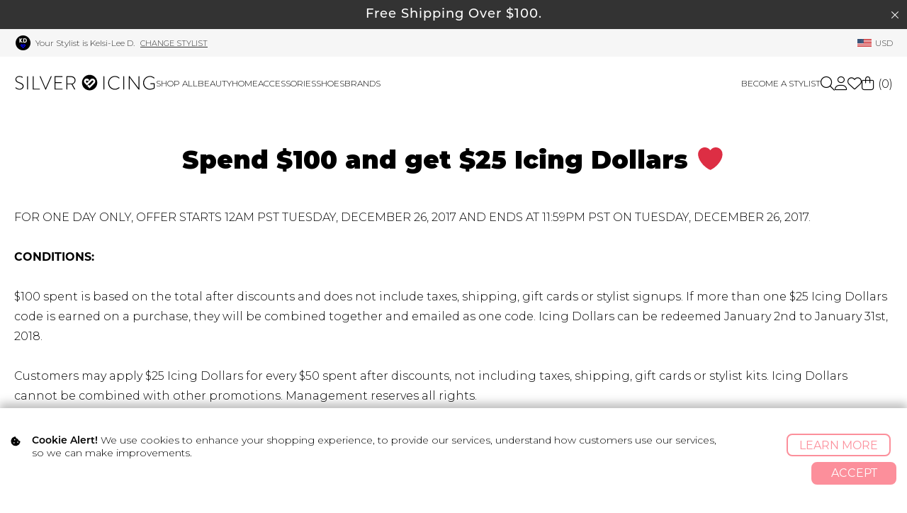

--- FILE ---
content_type: text/html; charset=UTF-8
request_url: https://www.silvericing.com/p183/boxingday2017/pages.html?st_id=4280
body_size: 15923
content:
<!DOCTYPE html>
<html dir="LTR" lang="en">
<head>
        <!-- Served by: si-web-1 -->
    <base href="https://www.silvericing.com/">
    <link REL="SHORTCUT ICON" HREF="favicon.ico">
    <meta http-equiv="content-type" content="text/html;charset=utf-8">
    <meta name="viewport" content="width=device-width, initial-scale=1.0">
    <meta name="facebook-domain-verification" content="cs6tv0guo8w195g6b52sznxethdwwm">

    <meta http-equiv="Content-Type" content="text/html; charset=iso-8859-1">
<title>Silver Icing Clothing</title>
<meta name="Description"
      content="Shop our huge selection of stylish women's clothing, shoes and accessories, including tops, dresses, cardigans, jewelry and layering apparel. Free shipping when you spend $100.">
<meta name="Keywords"
      content="online boutiques, boutiques in canada, clothing, plus size clothing, online clothing, womens apparel, online shopping tanks, leggings, vancouver, canada, canadian">
<meta property="fb:app_id" content="890623890950679">
<meta property="og:title" content="Silver Icing Clothing">
<meta property="og:description"
      content="Shop our huge selection of stylish women's clothing, shoes and accessories, including tops, dresses, cardigans, jewelry and layering apparel. Free shipping when you spend $100.">
<meta property="og:image" content="https://silvericing.sfo3.cdn.digitaloceanspaces.com/images/og_images/silvericing_fb_og_homepage_1769812554.jpg">
<meta property="og:type" content="website">
<meta property="og:url" content="https://www.silvericing.com">
<meta name="robots" content="noodp">
<meta name="robots" content="noydir">
<meta name="revisit-after" content="3 days">
<meta name="generator" content="CRE Loaded PCI Pro v6.4.1">
<!-- EOF: Generated Meta Tags -->
    <link rel="stylesheet"
          href="templates/skyler/css/critical_style.css?version=934c1389cb">

    <!-- Google Tag Manager -->
    <script id="gtmScript" data-nonce='9mS9WsqZhcfNMX8wPTpuDhQI1f6KyLg5MZEcSaG9mpI='
            nonce='9mS9WsqZhcfNMX8wPTpuDhQI1f6KyLg5MZEcSaG9mpI='>(function (w, d, s, l, i) {
            w[l] = w[l] || [];
            w[l].push({
                'gtm.start':
                    new Date().getTime(), event: 'gtm.js'
            });
            var f = d.getElementsByTagName(s)[0],
                j = d.createElement(s), dl = l != 'dataLayer' ? '&l=' + l : '';
            j.async = true;
            j.src =
                'https://www.googletagmanager.com/gtm.js?id=' + i + dl;
            var n = d.querySelector('[nonce]');
            n && j.setAttribute('nonce', n.nonce || n.getAttribute('nonce'));
            f.parentNode.insertBefore(j, f);
        })(window, document, 'script', 'dataLayer', 'GTM-PP7CRXN');</script>
    <!-- End Google Tag Manager -->
        <link rel="stylesheet" href="/includes/fontawesome-6/css/all.min.css?v=1">
    <link rel="stylesheet" type="text/css"
          href="templates/skyler/css/style.css?version=934c1389cb">
    <link rel="stylesheet" href="templates/skyler/css/jquery.tabs.css"
          type="text/css">
    <link rel="alternate" type="application/rss+xml" title="Silver Icing RSS"
          href="m1_export.php?export=rss">
    <link type="text/css" rel="StyleSheet" href="includes/helptip.css">
    <link rel="preconnect" href="https://fonts.googleapis.com">
    <link rel="preconnect" href="https://fonts.gstatic.com" crossorigin>
    <link href="https://fonts.googleapis.com/css2?family=Montserrat:ital,wght@0,100..900;1,100..900&display=swap" rel="stylesheet">
    <link href="https://fonts.googleapis.com/css2?family=Belleza&display=swap" rel="stylesheet">
        <script defer type="text/javascript" src="includes/javascript/helptip.js"></script>
        <!--[if IE]>
        <link href="templates/skyler/css/styles_ie.css" rel="stylesheet"
              type="text/css">
        <link rel="stylesheet" href="templates/skyler/css/jquery.tabs-ie.css"
              type="text/css">
        <![endif]-->
    
    <link rel="stylesheet" type="text/css" href="templates/skyler/si_styles.css">
    <link rel="stylesheet" type="text/css" href="/includes/javascript/jquery-ui-1.12.1/jquery-ui.min.css">
        <script src="/includes/javascript/jquery-ui-1.12.1/external/jquery/jquery.js"></script>
        <script src="/includes/javascript/jquery-ui-1.12.1/jquery-ui.min.js"></script>

    <script type='text/javascript' src='/templates/skyler/ga_page_header.js.php'></script><script type='text/javascript' src='/templates/skyler/matomo_page_header.js.php?st_id=4280'></script>        <meta name='robots' content='max-image-preview:large' />
<link rel="alternate" type="application/rss+xml" title="Silver Icing Spotlight Blog &raquo; Feed" href="https://www.silvericing.com/spotlight/feed" />
<link rel="alternate" type="application/rss+xml" title="Silver Icing Spotlight Blog &raquo; Comments Feed" href="https://www.silvericing.com/spotlight/comments/feed" />
<script type="text/javascript">
window._wpemojiSettings = {"baseUrl":"https:\/\/s.w.org\/images\/core\/emoji\/14.0.0\/72x72\/","ext":".png","svgUrl":"https:\/\/s.w.org\/images\/core\/emoji\/14.0.0\/svg\/","svgExt":".svg","source":{"concatemoji":"https:\/\/www.silvericing.com\/blog\/wp-includes\/js\/wp-emoji-release.min.js?ver=6.2.2"}};
/*! This file is auto-generated */
!function(e,a,t){var n,r,o,i=a.createElement("canvas"),p=i.getContext&&i.getContext("2d");function s(e,t){p.clearRect(0,0,i.width,i.height),p.fillText(e,0,0);e=i.toDataURL();return p.clearRect(0,0,i.width,i.height),p.fillText(t,0,0),e===i.toDataURL()}function c(e){var t=a.createElement("script");t.src=e,t.defer=t.type="text/javascript",a.getElementsByTagName("head")[0].appendChild(t)}for(o=Array("flag","emoji"),t.supports={everything:!0,everythingExceptFlag:!0},r=0;r<o.length;r++)t.supports[o[r]]=function(e){if(p&&p.fillText)switch(p.textBaseline="top",p.font="600 32px Arial",e){case"flag":return s("\ud83c\udff3\ufe0f\u200d\u26a7\ufe0f","\ud83c\udff3\ufe0f\u200b\u26a7\ufe0f")?!1:!s("\ud83c\uddfa\ud83c\uddf3","\ud83c\uddfa\u200b\ud83c\uddf3")&&!s("\ud83c\udff4\udb40\udc67\udb40\udc62\udb40\udc65\udb40\udc6e\udb40\udc67\udb40\udc7f","\ud83c\udff4\u200b\udb40\udc67\u200b\udb40\udc62\u200b\udb40\udc65\u200b\udb40\udc6e\u200b\udb40\udc67\u200b\udb40\udc7f");case"emoji":return!s("\ud83e\udef1\ud83c\udffb\u200d\ud83e\udef2\ud83c\udfff","\ud83e\udef1\ud83c\udffb\u200b\ud83e\udef2\ud83c\udfff")}return!1}(o[r]),t.supports.everything=t.supports.everything&&t.supports[o[r]],"flag"!==o[r]&&(t.supports.everythingExceptFlag=t.supports.everythingExceptFlag&&t.supports[o[r]]);t.supports.everythingExceptFlag=t.supports.everythingExceptFlag&&!t.supports.flag,t.DOMReady=!1,t.readyCallback=function(){t.DOMReady=!0},t.supports.everything||(n=function(){t.readyCallback()},a.addEventListener?(a.addEventListener("DOMContentLoaded",n,!1),e.addEventListener("load",n,!1)):(e.attachEvent("onload",n),a.attachEvent("onreadystatechange",function(){"complete"===a.readyState&&t.readyCallback()})),(e=t.source||{}).concatemoji?c(e.concatemoji):e.wpemoji&&e.twemoji&&(c(e.twemoji),c(e.wpemoji)))}(window,document,window._wpemojiSettings);
</script>
<style type="text/css">
img.wp-smiley,
img.emoji {
	display: inline !important;
	border: none !important;
	box-shadow: none !important;
	height: 1em !important;
	width: 1em !important;
	margin: 0 0.07em !important;
	vertical-align: -0.1em !important;
	background: none !important;
	padding: 0 !important;
}
</style>
	<link rel='stylesheet' id='wp-block-library-css' href='https://www.silvericing.com/blog/wp-includes/css/dist/block-library/style.min.css?ver=6.2.2' type='text/css' media='all' />
<link rel='stylesheet' id='classic-theme-styles-css' href='https://www.silvericing.com/blog/wp-includes/css/classic-themes.min.css?ver=6.2.2' type='text/css' media='all' />
<style id='global-styles-inline-css' type='text/css'>
body{--wp--preset--color--black: #000000;--wp--preset--color--cyan-bluish-gray: #abb8c3;--wp--preset--color--white: #ffffff;--wp--preset--color--pale-pink: #f78da7;--wp--preset--color--vivid-red: #cf2e2e;--wp--preset--color--luminous-vivid-orange: #ff6900;--wp--preset--color--luminous-vivid-amber: #fcb900;--wp--preset--color--light-green-cyan: #7bdcb5;--wp--preset--color--vivid-green-cyan: #00d084;--wp--preset--color--pale-cyan-blue: #8ed1fc;--wp--preset--color--vivid-cyan-blue: #0693e3;--wp--preset--color--vivid-purple: #9b51e0;--wp--preset--gradient--vivid-cyan-blue-to-vivid-purple: linear-gradient(135deg,rgba(6,147,227,1) 0%,rgb(155,81,224) 100%);--wp--preset--gradient--light-green-cyan-to-vivid-green-cyan: linear-gradient(135deg,rgb(122,220,180) 0%,rgb(0,208,130) 100%);--wp--preset--gradient--luminous-vivid-amber-to-luminous-vivid-orange: linear-gradient(135deg,rgba(252,185,0,1) 0%,rgba(255,105,0,1) 100%);--wp--preset--gradient--luminous-vivid-orange-to-vivid-red: linear-gradient(135deg,rgba(255,105,0,1) 0%,rgb(207,46,46) 100%);--wp--preset--gradient--very-light-gray-to-cyan-bluish-gray: linear-gradient(135deg,rgb(238,238,238) 0%,rgb(169,184,195) 100%);--wp--preset--gradient--cool-to-warm-spectrum: linear-gradient(135deg,rgb(74,234,220) 0%,rgb(151,120,209) 20%,rgb(207,42,186) 40%,rgb(238,44,130) 60%,rgb(251,105,98) 80%,rgb(254,248,76) 100%);--wp--preset--gradient--blush-light-purple: linear-gradient(135deg,rgb(255,206,236) 0%,rgb(152,150,240) 100%);--wp--preset--gradient--blush-bordeaux: linear-gradient(135deg,rgb(254,205,165) 0%,rgb(254,45,45) 50%,rgb(107,0,62) 100%);--wp--preset--gradient--luminous-dusk: linear-gradient(135deg,rgb(255,203,112) 0%,rgb(199,81,192) 50%,rgb(65,88,208) 100%);--wp--preset--gradient--pale-ocean: linear-gradient(135deg,rgb(255,245,203) 0%,rgb(182,227,212) 50%,rgb(51,167,181) 100%);--wp--preset--gradient--electric-grass: linear-gradient(135deg,rgb(202,248,128) 0%,rgb(113,206,126) 100%);--wp--preset--gradient--midnight: linear-gradient(135deg,rgb(2,3,129) 0%,rgb(40,116,252) 100%);--wp--preset--duotone--dark-grayscale: url('#wp-duotone-dark-grayscale');--wp--preset--duotone--grayscale: url('#wp-duotone-grayscale');--wp--preset--duotone--purple-yellow: url('#wp-duotone-purple-yellow');--wp--preset--duotone--blue-red: url('#wp-duotone-blue-red');--wp--preset--duotone--midnight: url('#wp-duotone-midnight');--wp--preset--duotone--magenta-yellow: url('#wp-duotone-magenta-yellow');--wp--preset--duotone--purple-green: url('#wp-duotone-purple-green');--wp--preset--duotone--blue-orange: url('#wp-duotone-blue-orange');--wp--preset--font-size--small: 13px;--wp--preset--font-size--medium: 20px;--wp--preset--font-size--large: 36px;--wp--preset--font-size--x-large: 42px;--wp--preset--spacing--20: 0.44rem;--wp--preset--spacing--30: 0.67rem;--wp--preset--spacing--40: 1rem;--wp--preset--spacing--50: 1.5rem;--wp--preset--spacing--60: 2.25rem;--wp--preset--spacing--70: 3.38rem;--wp--preset--spacing--80: 5.06rem;--wp--preset--shadow--natural: 6px 6px 9px rgba(0, 0, 0, 0.2);--wp--preset--shadow--deep: 12px 12px 50px rgba(0, 0, 0, 0.4);--wp--preset--shadow--sharp: 6px 6px 0px rgba(0, 0, 0, 0.2);--wp--preset--shadow--outlined: 6px 6px 0px -3px rgba(255, 255, 255, 1), 6px 6px rgba(0, 0, 0, 1);--wp--preset--shadow--crisp: 6px 6px 0px rgba(0, 0, 0, 1);}:where(.is-layout-flex){gap: 0.5em;}body .is-layout-flow > .alignleft{float: left;margin-inline-start: 0;margin-inline-end: 2em;}body .is-layout-flow > .alignright{float: right;margin-inline-start: 2em;margin-inline-end: 0;}body .is-layout-flow > .aligncenter{margin-left: auto !important;margin-right: auto !important;}body .is-layout-constrained > .alignleft{float: left;margin-inline-start: 0;margin-inline-end: 2em;}body .is-layout-constrained > .alignright{float: right;margin-inline-start: 2em;margin-inline-end: 0;}body .is-layout-constrained > .aligncenter{margin-left: auto !important;margin-right: auto !important;}body .is-layout-constrained > :where(:not(.alignleft):not(.alignright):not(.alignfull)){max-width: var(--wp--style--global--content-size);margin-left: auto !important;margin-right: auto !important;}body .is-layout-constrained > .alignwide{max-width: var(--wp--style--global--wide-size);}body .is-layout-flex{display: flex;}body .is-layout-flex{flex-wrap: wrap;align-items: center;}body .is-layout-flex > *{margin: 0;}:where(.wp-block-columns.is-layout-flex){gap: 2em;}.has-black-color{color: var(--wp--preset--color--black) !important;}.has-cyan-bluish-gray-color{color: var(--wp--preset--color--cyan-bluish-gray) !important;}.has-white-color{color: var(--wp--preset--color--white) !important;}.has-pale-pink-color{color: var(--wp--preset--color--pale-pink) !important;}.has-vivid-red-color{color: var(--wp--preset--color--vivid-red) !important;}.has-luminous-vivid-orange-color{color: var(--wp--preset--color--luminous-vivid-orange) !important;}.has-luminous-vivid-amber-color{color: var(--wp--preset--color--luminous-vivid-amber) !important;}.has-light-green-cyan-color{color: var(--wp--preset--color--light-green-cyan) !important;}.has-vivid-green-cyan-color{color: var(--wp--preset--color--vivid-green-cyan) !important;}.has-pale-cyan-blue-color{color: var(--wp--preset--color--pale-cyan-blue) !important;}.has-vivid-cyan-blue-color{color: var(--wp--preset--color--vivid-cyan-blue) !important;}.has-vivid-purple-color{color: var(--wp--preset--color--vivid-purple) !important;}.has-black-background-color{background-color: var(--wp--preset--color--black) !important;}.has-cyan-bluish-gray-background-color{background-color: var(--wp--preset--color--cyan-bluish-gray) !important;}.has-white-background-color{background-color: var(--wp--preset--color--white) !important;}.has-pale-pink-background-color{background-color: var(--wp--preset--color--pale-pink) !important;}.has-vivid-red-background-color{background-color: var(--wp--preset--color--vivid-red) !important;}.has-luminous-vivid-orange-background-color{background-color: var(--wp--preset--color--luminous-vivid-orange) !important;}.has-luminous-vivid-amber-background-color{background-color: var(--wp--preset--color--luminous-vivid-amber) !important;}.has-light-green-cyan-background-color{background-color: var(--wp--preset--color--light-green-cyan) !important;}.has-vivid-green-cyan-background-color{background-color: var(--wp--preset--color--vivid-green-cyan) !important;}.has-pale-cyan-blue-background-color{background-color: var(--wp--preset--color--pale-cyan-blue) !important;}.has-vivid-cyan-blue-background-color{background-color: var(--wp--preset--color--vivid-cyan-blue) !important;}.has-vivid-purple-background-color{background-color: var(--wp--preset--color--vivid-purple) !important;}.has-black-border-color{border-color: var(--wp--preset--color--black) !important;}.has-cyan-bluish-gray-border-color{border-color: var(--wp--preset--color--cyan-bluish-gray) !important;}.has-white-border-color{border-color: var(--wp--preset--color--white) !important;}.has-pale-pink-border-color{border-color: var(--wp--preset--color--pale-pink) !important;}.has-vivid-red-border-color{border-color: var(--wp--preset--color--vivid-red) !important;}.has-luminous-vivid-orange-border-color{border-color: var(--wp--preset--color--luminous-vivid-orange) !important;}.has-luminous-vivid-amber-border-color{border-color: var(--wp--preset--color--luminous-vivid-amber) !important;}.has-light-green-cyan-border-color{border-color: var(--wp--preset--color--light-green-cyan) !important;}.has-vivid-green-cyan-border-color{border-color: var(--wp--preset--color--vivid-green-cyan) !important;}.has-pale-cyan-blue-border-color{border-color: var(--wp--preset--color--pale-cyan-blue) !important;}.has-vivid-cyan-blue-border-color{border-color: var(--wp--preset--color--vivid-cyan-blue) !important;}.has-vivid-purple-border-color{border-color: var(--wp--preset--color--vivid-purple) !important;}.has-vivid-cyan-blue-to-vivid-purple-gradient-background{background: var(--wp--preset--gradient--vivid-cyan-blue-to-vivid-purple) !important;}.has-light-green-cyan-to-vivid-green-cyan-gradient-background{background: var(--wp--preset--gradient--light-green-cyan-to-vivid-green-cyan) !important;}.has-luminous-vivid-amber-to-luminous-vivid-orange-gradient-background{background: var(--wp--preset--gradient--luminous-vivid-amber-to-luminous-vivid-orange) !important;}.has-luminous-vivid-orange-to-vivid-red-gradient-background{background: var(--wp--preset--gradient--luminous-vivid-orange-to-vivid-red) !important;}.has-very-light-gray-to-cyan-bluish-gray-gradient-background{background: var(--wp--preset--gradient--very-light-gray-to-cyan-bluish-gray) !important;}.has-cool-to-warm-spectrum-gradient-background{background: var(--wp--preset--gradient--cool-to-warm-spectrum) !important;}.has-blush-light-purple-gradient-background{background: var(--wp--preset--gradient--blush-light-purple) !important;}.has-blush-bordeaux-gradient-background{background: var(--wp--preset--gradient--blush-bordeaux) !important;}.has-luminous-dusk-gradient-background{background: var(--wp--preset--gradient--luminous-dusk) !important;}.has-pale-ocean-gradient-background{background: var(--wp--preset--gradient--pale-ocean) !important;}.has-electric-grass-gradient-background{background: var(--wp--preset--gradient--electric-grass) !important;}.has-midnight-gradient-background{background: var(--wp--preset--gradient--midnight) !important;}.has-small-font-size{font-size: var(--wp--preset--font-size--small) !important;}.has-medium-font-size{font-size: var(--wp--preset--font-size--medium) !important;}.has-large-font-size{font-size: var(--wp--preset--font-size--large) !important;}.has-x-large-font-size{font-size: var(--wp--preset--font-size--x-large) !important;}
.wp-block-navigation a:where(:not(.wp-element-button)){color: inherit;}
:where(.wp-block-columns.is-layout-flex){gap: 2em;}
.wp-block-pullquote{font-size: 1.5em;line-height: 1.6;}
</style>
<!--n2css--><!--n2js--><link rel="https://api.w.org/" href="https://www.silvericing.com/spotlight/wp-json/" /><link rel="EditURI" type="application/rsd+xml" title="RSD" href="https://www.silvericing.com/blog/xmlrpc.php?rsd" />
<link rel="wlwmanifest" type="application/wlwmanifest+xml" href="https://www.silvericing.com/blog/wp-includes/wlwmanifest.xml" />
<meta name="generator" content="WordPress 6.2.2" />

    <link rel="stylesheet" href="/stylists/includes/tachyons.min.css">
    <link rel="stylesheet" href="/react/frontoffice.css?v=934c1389cb">
    <link rel="stylesheet" href="/templates/skyler/css/swiper-bundle.min.css">
    <meta name="google-site-verification" content="oWNNKVY3MUBPXBLhlbO9zsvnzmvvSxDpDH9ZJ-Wf3pM"/>
</head>

<body>
        <!-- Google Tag Manager (noscript) -->
        <noscript>
            <iframe src="https://www.googletagmanager.com/ns.html?id=GTM-PP7CRXN"
                    height="0" width="0" style="display:none;visibility:hidden"></iframe>
        </noscript>
        <!-- End Google Tag Manager (noscript) -->
            <div id="fb-root"></div>
    <script type="text/javascript">(function (d, s, id) {
            var js, fjs = d.getElementsByTagName(s)[0];
            if (d.getElementById(id)) return;
            js = d.createElement(s);
            js.id = id;
            js.src = "//connect.facebook.net/en_GB/all.js#xfbml=1";
            fjs.parentNode.insertBefore(js, fjs);
        }(document, 'script', 'facebook-jssdk'));</script>
    <!-- warnings //-->
    <!-- Message bar promo -->
<header id="header">
    <!--  Fallback image incase FB OG Scrape has issues  -->
    <img src="/templates/skyler/img/silvericing_roundheart_PINK.png" alt="Silver Icing Logo" style="display: none;">
                    <div class="messagebar_regular_div">
                    <a href="https://www.silvericing.com/p152/shipping/pages.html?st_id=4280">
                        <div class="message_bar">Free Shipping Over $100.

                            </div>
                    </a>
                    <span class="fal fa-times close_message_bar"></span>
                </div>
                                                            <div class="top_header_bar">
                            <div class="header_container">
                                <div class="stylist_header_bar">
                                                                            <div class="stylist_info">
                                            <a class="profile_photo_top_bar" href="https://www.silvericing.com/profile?st_id=4280">
                                                <object data="templates/skyler/content/stylist_icon.php?initials=KD&my_color=blue" type="image/jpeg"
                                                        class="img">
                                                    <img class="img" src="templates/skyler/content/stylist_icon.php?initials=KD&my_color=blue"
                                                         alt="Kelsi-Lee D."
                                                         title="Kelsi-Lee D."/>
                                                </object>
                                            </a>
                                            <a class="stylist_name si-light-black"
                                               href="https://www.silvericing.com/profile?st_id=4280">Your Stylist
                                                is Kelsi-Lee D.</a>
                                                                                    </div>
                                        <a class="change_stylist ml2"
                                           href="/find-a-stylist">Change
                                            Stylist</a>
                                                                    </div>
                                <div class="currency_header_bar">
                                    <a class='currency' href='#'>
                            <img class='currency_flag' src='/templates/skyler/img/usd_flag.png' alt='currency flag' title='currency flag'/>
                            <span>USD</span>
                        </a>                                </div>
                            </div>
                        </div>
                                        <!-- Meta Pixel Code -->
                    <script nonce="9mS9WsqZhcfNMX8wPTpuDhQI1f6KyLg5MZEcSaG9mpI=">
                        !function (f, b, e, v, n, t, s) {
                            if (f.fbq) return;
                            n = f.fbq = function () {
                                n.callMethod ?
                                    n.callMethod.apply(n, arguments) : n.queue.push(arguments)
                            };
                            if (!f._fbq) f._fbq = n;
                            n.push = n;
                            n.loaded = !0;
                            n.version = '2.0';
                            n.queue = [];
                            t = b.createElement(e);
                            t.async = !0;
                            t.src = v;
                            s = b.getElementsByTagName(e)[0];
                            s.parentNode.insertBefore(t, s)
                        }(window, document, 'script',
                            'https://connect.facebook.net/en_US/fbevents.js');
                        fbq('init', '1489341695281865');
                        fbq('track', 'PageView');
                    </script>
                    <noscript>
                        <img height="1" width="1" style="display:none"
                             src="https://www.facebook.com/tr?id=1489341695281865&ev=PageView&noscript=1"/>
                    </noscript>
                    <!-- End Meta Pixel Code -->

    <!-- TikTok Pixel Code Start -->
    <script>
        !function (w, d, t) {
            w.TiktokAnalyticsObject = t;
            var ttq = w[t] = w[t] || [];
            ttq.methods = ["page", "track", "identify", "instances", "debug", "on", "off", "once", "ready", "alias", "group", "enableCookie", "disableCookie", "holdConsent", "revokeConsent", "grantConsent"], ttq.setAndDefer = function (t, e) {
                t[e] = function () {
                    t.push([e].concat(Array.prototype.slice.call(arguments, 0)))
                }
            };
            for (var i = 0; i < ttq.methods.length; i++) ttq.setAndDefer(ttq, ttq.methods[i]);
            ttq.instance = function (t) {
                for (
                    var e = ttq._i[t] || [], n = 0; n < ttq.methods.length; n++) ttq.setAndDefer(e, ttq.methods[n]);
                return e
            }, ttq.load = function (e, n) {
                var r = "https://analytics.tiktok.com/i18n/pixel/events.js", o = n && n.partner;
                ttq._i = ttq._i || {}, ttq._i[e] = [], ttq._i[e]._u = r, ttq._t = ttq._t || {}, ttq._t[e] = +new Date, ttq._o = ttq._o || {}, ttq._o[e] = n || {};
                n = document.createElement("script")
                ;n.type = "text/javascript", n.async = !0, n.src = r + "?sdkid=" + e + "&lib=" + t;
                e = document.getElementsByTagName("script")[0];
                e.parentNode.insertBefore(n, e)
            };


            ttq.load('D2AFBMJC77U67ECJ4NDG');
            ttq.page();
        }(window, document, 'ttq');
    </script>
    <!-- TikTok Pixel Code End -->
</header>

<div class="header_nav">
    <div class="header_container">
        <span class="fal fa-bars mobile-nav"></span>
        <a class="nav_logo" href="https://www.silvericing.com/index.php?st_id=4280">
            <img src="/templates/skyler/img/silvericing_logo_horizontal_BLK.svg" alt="Silver Icing Logo"
                 title="Silver Icing Logo"/>
        </a>
        <div class="nav_wrapper">
            <span class="nav_backdrop"></span>

            <style>

                .category_name.category_491, .category_name.category_492, .category_name.category_493, .category_name.category_490, .category_name.category_495 {
                    display: none !important;
                }

                li.sub_nav_item.cat_492 a, li.sub_nav_item.cat_492 a, li.sub_nav_item.cat_492 a, li.sub_nav_item_active.cat_492 a {
                    color: #eea9b5 !important;
                    font-weight: 700 !important;
                }

                li.sub_nav_item.cat_493 a, li.sub_nav_item.cat_493 a, li.sub_nav_item.cat_493 a, li.sub_nav_item_active.cat_493 a {
                    color: #c87469 !important;
                    font-weight: 700 !important;
                }

                li.sub_nav_item.cat_495 a, li.sub_nav_item.cat_495 a, li.sub_nav_item.cat_495 a, li.sub_nav_item_active.cat_495 a {
                    color: #cc6835 !important;
                    font-weight: 700 !important;
                }

                li.sub_nav_item.cat_490 a, li.sub_nav_item.cat_490 a, li.sub_nav_item.cat_490 a, li.sub_nav_item_active.cat_490 a {
                    color: #dcb4be !important;
                    font-weight: 700 !important;
                }

                li.sub_nav_item.cat_543 a, li.sub_nav_item.cat_543 a, li.sub_nav_item.cat_543 a, li.sub_nav_item_active.cat_543 a {
                    color: red !important;
                    font-weight: 600 !important;
                }

                /*li.sub_nav_item.cat_134 a, li.sub_nav_item.cat_134 a, li.sub_nav_item.cat_461 a, li.sub_nav_item_active.cat_134 a {*/
                /*    !*color: #e78da3 !important;*!*/
                /*    color: red !important;*/
                /*    font-weight: 500 !important;*/
                /*}*/

                li.sub_nav_item.cat_450 a, li.sub_nav_item.cat_450 a, li.sub_nav_item.cat_450 a, li.sub_nav_item_active.cat_450 a {
                    /*color: #e78da3 !important;*/
                    /*color: red !important;*/
                    font-weight: 500 !important;
                }

                /*li.sub_nav_item.cat_463 a, li.sub_nav_item.cat_463 a, li.sub_nav_item.cat_461 a, li.sub_nav_item_active.cat_463 a {*/
                /*    color: #f6da92 !important;*/
                /*    font-weight: 500 !important;*/
                /*}*/

                /*li.sub_nav_item.cat_464 a, li.sub_nav_item.cat_464 a, li.sub_nav_item.cat_464 a, li.sub_nav_item_active.cat_464 a {*/
                /*    color: #8cc7b4 !important;*/
                /*    font-weight: 500 !important;*/
                /*}*/

                .category_name.category_480 {
                    display: none !important;

                }

                li.sub_nav_item.cat_480 a, li.sub_nav_item.cat_480 a, li.sub_nav_item.cat_480 a, li.sub_nav_item_active.cat_480 a {
                    display: none !important;
                }
            </style>

            
            <nav class="warehouse_nav">
                <ul class="main_nav">

                    <!--                            <li class="sale_cat mobileshow">-->
<!--                                <a href="--><!--"-->
<!--                                   style="font-weight: 500;font-size: 1.04em;"><i class="fa-solid fa-bolt"></i> Accessories Blowout <i class="fa-solid fa-bolt"></i></a>-->
<!--                            </li>-->
<!---->
<!---->
<!---->
<!--                            --><!--                        <li class="sale_cat mobileshow">-->
<!--                        <a href="--><!--"-->
<!--                           style="color: #ff00ba;font-weight: 500;">Ready, Set, Move Sale</a>-->
<!--                        </li>-->
                    

                                <!---->
                                <!--                                -->
                                <!--<a-->
                                <!--                                    href="-->
                                <!--"-->
                                <!--                                    class="sub_nav_img">-->
                                <!--                                        <img loading="lazy"-->
                                <!--                                             src="/templates/skyler/img/promo_block/here_comes_the_sun_sale_shopnow.jpg"-->
                                <!--                                             alt="Here Comes The Sun Sale" title="Here Comes The Sun Sale"/>-->
                                <!--                                    </a>-->                                <!--                            </div>-->
                                <!--                        </div>-->
                                <!--                    </li>-->

                                <li class="shop_all_cat with_chevron closed">
                                    <a href="https://www.silvericing.com/shop-online-shop-all/c18_41/index.html?st_id=4280">Shop
                                        all</a>
                                    <div class="sub_nav_wrapper">
                                        <div class="header_container">
                                            <div class="categories_list">
                                                <ul class="category_listing">
                                                    <li class="sub_nav_label">Categories</li>
                                                    <li>
                                                        <ul class="sub_nav sub_cat">
                                                                                                                            <li class="sub_nav_item cat_41 mobile_sub_category_link">
                                                                    <a href="https://www.silvericing.com/shop-online-shop-all/c18_41/index.html?st_id=4280">Shop
                                                                        all</a>
                                                                </li>
                                                            <!--                                                                <li class="sub_nav_item cat_524"><a-->
<!--                                                                        href="--><!--"><span-->
<!--                                                                            style="font-weight: 500"><i class="fa-solid fa-bolt"></i> Accessories Blowout <i class="fa-solid fa-bolt"></i></span></a>-->
<!--                                                                </li>-->
<!--                                                                -->
<!--                                                            <li class="sub_nav_item mobileshow">-->
<!--                                                                <a href="--><!--"><span-->
<!--                                                                            style="">Gift Cards</span>-->
<!--                                                                </a>-->
<!--                                                            </li>-->

                                                            
                                                            <li class='sub_nav_item cat_543'><a class='sub_nav_item_link' href='https://www.silvericing.com/shop-online-little-love-things/c18_543/index.html?st_id=4280'><i class="fa fa-heart"></i> Little Love Things</a></li><li class='sub_nav_item cat_134'><a class='sub_nav_item_link' href='https://www.silvericing.com/shop-online-made-in-canada/c18_134/index.html?st_id=4280'>Made In Canada</a></li><li class='sub_nav_item cat_463'><a class='sub_nav_item_link' href='https://www.silvericing.com/shop-online-canadian-brands/c18_463/index.html?st_id=4280'>Canadian Brands</a></li><li class='sub_nav_item cat_464'><a class='sub_nav_item_link' href='https://www.silvericing.com/shop-online-proudly-supporting-canada/c18_464/index.html?st_id=4280'>Proudly Supporting Canada</a></li><li class='sub_nav_item'><ul><li  class='sub_nav_label closed'>
                            <a class='sub_nav_item_link'  href='https://www.silvericing.com/shop-online-lifestyle/c18_308/index.html?st_id=4280'>Lifestyle</a>
                        </li><li class='sub_cat_wrapper closed'><ul class='sub_nav sub_cat'><li class='mobile_sub_category_link cat_308'><a  href='https://www.silvericing.com/shop-online-lifestyle/c18_308/index.html?st_id=4280'>Shop All Lifestyle</a></li><li class='sub_nav_item cat_474'><a class='sub_nav_item_warehouse_sale'  href='https://www.silvericing.com/shop-online-blume/c18_474/index.html?st_id=4280' style='display:block;'>Blume</a></li><li class='sub_nav_item cat_545'><a class='sub_nav_item_warehouse_sale'  href='https://www.silvericing.com/shop-online-eleva-wellness/c18_545/index.html?st_id=4280' style='display:block;'>Eléva Wellness</a></li><li class='sub_nav_item cat_481'><a class='sub_nav_item_warehouse_sale'  href='https://www.silvericing.com/shop-online-bkind/c18_481/index.html?st_id=4280' style='display:block;'>Bkind</a></li><li class='sub_nav_item cat_302'><a class='sub_nav_item_warehouse_sale'  href='https://www.silvericing.com/shop-online-firebelly-tea/c18_302/index.html?st_id=4280' style='display:none;'>Firebelly Tea</a></li><li class='sub_nav_item cat_467'><a class='sub_nav_item_warehouse_sale'  href='https://www.silvericing.com/shop-online-good-juju/c18_467/index.html?st_id=4280' style='display:block;'>Good Juju</a></li><li class='sub_nav_item cat_469'><a class='sub_nav_item_warehouse_sale'  href='https://www.silvericing.com/shop-online-good-protein/c18_469/index.html?st_id=4280' style='display:block;'>Good Protein</a></li><li class='sub_nav_item cat_477'><a class='sub_nav_item_warehouse_sale'  href='https://www.silvericing.com/shop-online-herbaland-naturals/c18_477/index.html?st_id=4280' style='display:block;'>Herbaland Naturals</a></li><li class='sub_nav_item cat_510'><a class='sub_nav_item_warehouse_sale'  href='https://www.silvericing.com/shop-online-kitsch/c18_510/index.html?st_id=4280' style='display:block;'>Kitsch</a></li><li class='sub_nav_item cat_310'><a class='sub_nav_item_warehouse_sale'  href='https://www.silvericing.com/shop-online-maemae/c18_310/index.html?st_id=4280' style='display:block;'>Maemae</a></li><li class='sub_nav_item cat_389'><a class='sub_nav_item_warehouse_sale'  href='https://www.silvericing.com/shop-online-minori/c18_389/index.html?st_id=4280' style='display:block;'>Minori</a></li><li class='sub_nav_item cat_546'><a class='sub_nav_item_warehouse_sale'  href='https://www.silvericing.com/shop-online-moira-cosmetics/c18_546/index.html?st_id=4280' style='display:block;'>Moira Cosmetics</a></li><li class='sub_nav_item cat_478'><a class='sub_nav_item_warehouse_sale'  href='https://www.silvericing.com/shop-online-organika/c18_478/index.html?st_id=4280' style='display:block;'>Organika</a></li><li class='sub_nav_item cat_362'><a class='sub_nav_item_warehouse_sale'  href='https://www.silvericing.com/shop-online-patchology/c18_362/index.html?st_id=4280' style='display:block;'>Patchology</a></li><li class='sub_nav_item cat_354'><a class='sub_nav_item_warehouse_sale'  href='https://www.silvericing.com/shop-online-nuda/c18_354/index.html?st_id=4280' style='display:block;'>Nuda</a></li><li class='sub_nav_item cat_303'><a class='sub_nav_item_warehouse_sale'  href='https://www.silvericing.com/shop-online-so-luxury/c18_303/index.html?st_id=4280' style='display:block;'>Só Luxury</a></li><li class='sub_nav_item cat_462'><a class='sub_nav_item_warehouse_sale'  href='https://www.silvericing.com/shop-online-sondr/c18_462/index.html?st_id=4280' style='display:block;'>Sondr</a></li><li class='sub_nav_item cat_361'><a class='sub_nav_item_warehouse_sale'  href='https://www.silvericing.com/shop-online-sun-bum/c18_361/index.html?st_id=4280' style='display:none;'>Sun Bum</a></li><li class='sub_nav_item cat_304'><a class='sub_nav_item_warehouse_sale'  href='https://www.silvericing.com/shop-online-tallu-and-co./c18_304/index.html?st_id=4280' style='display:none;'>Tallu & Co.</a></li><li class='sub_nav_item cat_511'><a class='sub_nav_item_warehouse_sale'  href='https://www.silvericing.com/shop-online-teaspressa/c18_511/index.html?st_id=4280' style='display:block;'>Teaspressa</a></li><li class='sub_nav_item cat_328'><a class='sub_nav_item_warehouse_sale'  href='https://www.silvericing.com/shop-online-the-spice-age/c18_328/index.html?st_id=4280' style='display:block;'>The Spice Age</a></li><li class='sub_nav_item cat_326'><a class='sub_nav_item_warehouse_sale'  href='https://www.silvericing.com/shop-online-three-ships/c18_326/index.html?st_id=4280' style='display:none;'>Three Ships</a></li><li class='sub_nav_item cat_305'><a class='sub_nav_item_warehouse_sale'  href='https://www.silvericing.com/shop-online-truly-lifestyle/c18_305/index.html?st_id=4280' style='display:block;'>Truly Lifestyle</a></li><li class='sub_nav_item cat_367'><a class='sub_nav_item_warehouse_sale'  href='https://www.silvericing.com/shop-online-walters/c18_367/index.html?st_id=4280' style='display:none;'>Walter's</a></li><li class='sub_nav_item cat_365'><a class='sub_nav_item_warehouse_sale'  href='https://www.silvericing.com/shop-online-zodica/c18_365/index.html?st_id=4280' style='display:block;'>Zodica</a></li></ul></li></ul></li><li class='sub_nav_item'><ul><li  class='sub_nav_label closed'>
                            <a class='sub_nav_item_link'  href='https://www.silvericing.com/shop-online-tops/c18_53/index.html?st_id=4280'>Tops</a>
                        </li><li class='sub_cat_wrapper closed'><ul class='sub_nav sub_cat'><li class='mobile_sub_category_link cat_53'><a  href='https://www.silvericing.com/shop-online-tops/c18_53/index.html?st_id=4280'>Shop All Tops</a></li><li class='sub_nav_item cat_329'><a class='sub_nav_item_warehouse_sale'  href='https://www.silvericing.com/shop-online-sweaters-and-cardigans/c18_329/index.html?st_id=4280' style='display:block;'>Sweaters & Cardigans</a></li><li class='sub_nav_item cat_378'><a class='sub_nav_item_warehouse_sale'  href='https://www.silvericing.com/shop-online-tank-tops/c18_378/index.html?st_id=4280' style='display:block;'>Tank Tops</a></li><li class='sub_nav_item cat_230'><a class='sub_nav_item_warehouse_sale'  href='https://www.silvericing.com/shop-online-hoodies-and-sweatshirts/c18_230/index.html?st_id=4280' style='display:block;'>Hoodies & Sweatshirts</a></li><li class='sub_nav_item cat_222'><a class='sub_nav_item_warehouse_sale'  href='https://www.silvericing.com/shop-online-graphic-tops/c18_222/index.html?st_id=4280' style='display:block;'>Graphic Tops</a></li></ul></li></ul></li><li class='sub_nav_item'><ul><li  class='sub_nav_label closed'>
                            <a class='sub_nav_item_link'  href='https://www.silvericing.com/shop-online-bottoms/c18_54/index.html?st_id=4280'>Bottoms</a>
                        </li><li class='sub_cat_wrapper closed'><ul class='sub_nav sub_cat'><li class='mobile_sub_category_link cat_54'><a  href='https://www.silvericing.com/shop-online-bottoms/c18_54/index.html?st_id=4280'>Shop All Bottoms</a></li><li class='sub_nav_item cat_105'><a class='sub_nav_item_warehouse_sale'  href='https://www.silvericing.com/shop-online-denim/c18_105/index.html?st_id=4280' style='display:block;'>Denim</a></li><li class='sub_nav_item cat_64'><a class='sub_nav_item_warehouse_sale'  href='https://www.silvericing.com/shop-online-leggings/c18_64/index.html?st_id=4280' style='display:block;'>Leggings</a></li><li class='sub_nav_item cat_381'><a class='sub_nav_item_warehouse_sale'  href='https://www.silvericing.com/shop-online-shorts/c18_381/index.html?st_id=4280' style='display:block;'>Shorts</a></li><li class='sub_nav_item cat_383'><a class='sub_nav_item_warehouse_sale'  href='https://www.silvericing.com/shop-online-skirts/c18_383/index.html?st_id=4280' style='display:block;'>Skirts</a></li></ul></li></ul></li><li class='sub_nav_item cat_190'><a class='sub_nav_item_link' href='https://www.silvericing.com/shop-online-swimwear/c18_190/index.html?st_id=4280'>Swimwear</a></li><li class='sub_nav_item cat_360'><a class='sub_nav_item_link' href='https://www.silvericing.com/shop-online-dresses-and-rompers/c18_360/index.html?st_id=4280'>Dresses & Rompers</a></li><li class='sub_nav_item cat_63'><a class='sub_nav_item_link' href='https://www.silvericing.com/shop-online-activewear/c18_63/index.html?st_id=4280'>Activewear</a></li><li class='sub_nav_item cat_87'><a class='sub_nav_item_link' href='https://www.silvericing.com/shop-online-outerwear/c18_87/index.html?st_id=4280'>Outerwear</a></li><li class='sub_nav_item cat_226'><a class='sub_nav_item_link' href='https://www.silvericing.com/shop-online-lounge-and-sleepwear/c18_226/index.html?st_id=4280'>Lounge & Sleepwear</a></li><li class='sub_nav_item cat_158'><a class='sub_nav_item_link' href='https://www.silvericing.com/shop-online-kids/c18_158/index.html?st_id=4280'>Kids</a></li><li class='sub_nav_item cat_154'><a class='sub_nav_item_link' href='https://www.silvericing.com/shop-online-mens/c18_154/index.html?st_id=4280'>Mens</a></li><li class='sub_nav_item cat_111'><a class='sub_nav_item_link' href='https://www.silvericing.com/shop-online-jewelry/c18_111/index.html?st_id=4280'>Jewelry</a></li><li class='sub_nav_item cat_66'><a class='sub_nav_item_link' href='https://www.silvericing.com/shop-online-shoes/c18_66/index.html?st_id=4280'>Shoes</a></li><li class='sub_nav_item cat_458'><a class='sub_nav_item_link' href='https://www.silvericing.com/shop-online-sale/c18_458/index.html?st_id=4280'>Sale</a></li><li class='sub_nav_item cat_44'><a class='sub_nav_item_link' href='https://www.silvericing.com/shop-online-accessories/c18_44/index.html?st_id=4280'>Accessories</a></li><li class='sub_nav_item cat_135'><a class='sub_nav_item_link' href='https://www.silvericing.com/shop-online-beauty/c18_135/index.html?st_id=4280'>Beauty</a></li><li class='sub_nav_item cat_144'><a class='sub_nav_item_link' href='https://www.silvericing.com/shop-online-sustainable-and-natural-fabrics/c18_144/index.html?st_id=4280'>Sustainable & Natural Fabrics</a></li><li class='sub_nav_item cat_52'><a class='sub_nav_item_link' href='https://www.silvericing.com/shop-online-daily-drop/c18_52/index.html?st_id=4280'>Daily Drop</a></li><li class='sub_nav_item cat_85'><a class='sub_nav_item_link' href='https://www.silvericing.com/shop-online-si-swag/c18_85/index.html?st_id=4280'>SI Swag</a></li><li class='sub_nav_item cat_388'><a class='sub_nav_item_link' href='https://www.silvericing.com/shop-online-cleaning-must-haves/c18_388/index.html?st_id=4280'>Cleaning Must Haves</a></li><li class='sub_nav_item cat_177'><a class='sub_nav_item_link' href='https://www.silvericing.com/shop-online-mommy-and-me/c18_177/index.html?st_id=4280'>Mommy & Me</a></li>
                                                            <li class="sub_nav_item mobileshow">
                                                                <a href="https://www.silvericing.com/p201/gift-cards/pages.html?st_id=4280"><span
                                                                            style="">Gift Cards</span>
                                                                </a>
                                                            </li>
                                                        </ul>
                                                    </li>
                                                </ul>
                                                <!--menu-->
                                                <ul class="category_listing" style="display: none;">
                                                    <li class="sub_nav_label"> <!--gifting menu-->
                                                        <a href="https://www.silvericing.com/shop-online-gifting/c18_108/index.html?st_id=4280">
                                                           <span class="fal fa-gift f4"></span> <span style="font-weight: 500 !important;">Holiday Gifting</span>
                                                        </a>
                                                    <li>
                                                        <ul class="sub_nav sub_cat">
                                                            <li class='sub_nav_item cat_37'><a class='sub_nav_item_link' href='https://www.silvericing.com/p201/gift-cards/pages.html?st_id=4280'>Gift Cards</a></li>                                                        </ul>
                                                    </li>
                                                </ul>


                                                   <ul class="category_listing">
                                                    <li>
                                                        <ul class="sub_nav sub_cat">
                                                        <li class="sub_nav_label">Others</li>
                                                        <li class='sub_nav_item'>
                                                            <a href="https://www.silvericing.com/p195/our-brands/pages.html?st_id=4280">
                                                                Shop By Brands</a>
                                                        </li>
                                                        </ul>
                                                    </li>

                                                        
                                                                                                                <li class="desktopshow">
                                                                <ul class="sub_nav sub_cat">
                                                                                                                                    </ul>
                                                            </li>

                                                                                                            </ul>

                                                                                            </div>

                                                                                        <a
                                                href="https://www.silvericing.com/shop-online-shop-all/c18_41/index.html?st_id=4280"
                                                class="sub_nav_img">
                                                    <img loading="lazy"
                                                         src="/templates/skyler/img/silvericing_shop_all_01052e6.jpg"
                                                         alt="Shop All" title="Shop All"/>
                                                </a>
                                                                                        </div>
                                    </div>
                                </li>

                                
                                
                                <li><a class="warehouse_sale_mobile_link"
                                       href="https://www.silvericing.com/shop-online-beauty/c18_135/index.html?st_id=4280">Beauty</a>
                                </li>

                                <li><a class="warehouse_sale_mobile_link"
                                       href="https://www.silvericing.com/shop-online-home/c18_498/index.html?st_id=4280">Home</a>
                                </li>

                               <li><a class="warehouse_sale_mobile_link"
                                                                 href="https://www.silvericing.com/shop-online-accessories/c18_44/index.html?st_id=4280">Accessories</a>
                                   </li>
                                   <li><a class="warehouse_sale_mobile_link"
                                                               href="https://www.silvericing.com/shop-online-shoes/c18_66/index.html?st_id=4280">Shoes</a>
                                   </li>
                                   <li><a class="warehouse_sale_mobile_link"
                                                               href="https://www.silvericing.com/p195/our-brands/pages.html?st_id=4280">Brands</a>
                                   </li>
                                
                                 
                                            

                              
                                            
                                <li class="mobileshow">
                                    <a class="warehouse_sale_mobile_link"
                                       href="https://www.silvericing.com/p168/sign-up-now/pages.html?st_id=4280">Become
                                        A Stylist</a>
                                </li>

                              <li class="mobileshow"><a class="warehouse_sale_mobile_link gift_cards"
                                                                      href="https://www.silvericing.com/p201/gift-cards/pages.html?st_id=4280"><span
                                                            style="">Gift Cards</span></a>
                              </li>

                                            <!--                                <li>-->
<!--                                    <a class="warehouse_sale_mobile_link"-->
<!--                                       href="--><!--">Shop with a-->
<!--                                        Stylist</a>-->
<!--                                </li>-->

                                
<!--                                <li class="about_us_cat2 mobileshow with_chevron closed">-->
<!--                                    <a class="warehouse_sale_mobile_link"-->
<!--                                       href="--><!--">About-->
<!--                                        Us</a>-->
<!--                                    <div class="sub_nav_wrapper">-->
<!--                                        <div class="header_container">-->
<!--                                            <div class="categories_list">-->
<!--                                                <ul class="category_listing">-->
<!--                                                    <li>-->
<!--                                                        <ul class="sub_nav sub_cat">-->
<!--                                                            --><!--                                                        </ul>-->
<!--                                                    </li>-->
<!--                                                </ul>-->
<!--                                            </div>-->
<!--                                            <a href="--><!--"-->
<!--                                               class="sub_nav_img">-->
<!--                                                <img loading="lazy"-->
<!--                                                     src="/templates/skyler/img/silvericing_shopall_christina_marcano_2025.jpg"-->
<!--                                                     alt="About Us: Our CEO" title="About Us: Our CEO"/>-->
<!--                                            </a>-->
<!--                                        </div>-->
<!--                                    </div>-->
<!--                                </li>-->

<!--                                <li class="mobileshow">-->
<!--                                    <a href="--><!--"-->
<!--                                       class="mobileshow warehouse_sale_mobile_link">Spotlight</a>-->
<!--                                </li>-->

                                <li class="desktopshow">
                                    <a href="https://www.silvericing.com/p168/sign-up-now/pages.html?st_id=4280">Become
                                        A Stylist</a>
                                </li>
                </ul>
                <div class="mobile_acc_btn">
                    <ul>
                                                    <li class="account_cat">
                                <a href="https://www.silvericing.com/login.php?st_id=4280" class="sign_in ttu"><span class="fal fa-sign-in"></span> <span
                                            class="underline">Sign In</span></a>
                            </li>
                            <li>
                            <span id="find_stylist_btn">
                                <span class="fal fa-user-headset"></span>
                                <span class="change_stylist pointer ttu underline">Find A Stylist</span>
                            </li>
                        
                        <li class="currency_nav">
                            <a class='currency' href='#'>
                                            <img loading='lazy' class='currency_flag' src='/templates/skyler/img/usd_flag.png' alt='currency flag' title='currency flag'/>
                                            <span>USD</span>
                                        </a>                        </li>
                    </ul>
                </div>
            </nav>
        </div>
        <div class="nav_buttons">
            <div class="search_header_icon pointer dim">
                <span class="fal fa-search f4"></span>
            </div>
            <a class="account_icon_mobile sign_in"
               href="https://www.silvericing.com/login.php?st_id=4280">
                <span class="fal fa-user f4"></span>
            </a>
            <div class="account_wrapper_icon">
                <div class="account_cover_bg"></div>
                <a class="account_icon sign_in"
                   href="https://www.silvericing.com/login.php?st_id=4280">
                    <span class="fal fa-user f4 "></span>
                                    </a>
                <div class="sub_nav_wrapper closed">
                    <ul class="account_dropdown">
                        <h3 class="account_main_title">
                            My Account
                        </h3>
                        <li class="account_title">
                            Welcome !
                        </li>
                        <li>
                            <ul class="sub_nav sub_cat">
                                <li class='sub_nav_item cat_'><a class='sub_nav_item_link' href='https://www.silvericing.com/account/orderHistory?st_id=4280'>Order History</a></li><li class='sub_nav_item cat_'><a class='sub_nav_item_link' href='https://www.silvericing.com/wishlist?st_id=4280'>My Wish List</a></li><li class='sub_nav_item cat_'><a class='sub_nav_item_link' href='https://www.silvericing.com/account/giftCards?st_id=4280'>My Gift Cards</a></li><li class='sub_nav_item cat_'><a class='sub_nav_item_link' href='https://www.silvericing.com/account/rewardBank?st_id=4280'>Rewards Bank</a></li>                            </ul>
                        </li>
                        <li class="account_title">Manage</li>
                        <li>
                            <ul class="sub_nav sub_cat">
                                <li class='sub_nav_item cat_'><a class='sub_nav_item_link' href='https://www.silvericing.com/account?st_id=4280#accStylist'>My Stylist</a></li><li class='sub_nav_item cat_'><a class='sub_nav_item_link' href='https://www.silvericing.com/account?st_id=4280#accBalance'>Account Balance</a></li><li class='sub_nav_item cat_'><a class='sub_nav_item_link' href='https://www.silvericing.com/account?st_id=4280#accSettings'>Profile Information</a></li><li class='sub_nav_item cat_'><a class='sub_nav_item_link' href='https://www.silvericing.com/account?st_id=4280#accPassword'>Change Password</a></li><li class='sub_nav_item cat_'><a class='sub_nav_item_link' href='https://www.silvericing.com/account?st_id=4280#accAddressBook'>Address Book</a></li><li class='sub_nav_item cat_'><a class='sub_nav_item_link' href='https://www.silvericing.com/account?st_id=4280#savedCC'>Manage Cards</a></li>                            </ul>
                        </li>
                        <li><a class="sign_out" href="/logoff.php">Sign Out</a></li>
                    </ul>
                </div>
            </div>
            <a href="/wishlist"><span class="fal fa-heart f4"></span></a>
            <a href="/checkout" class="bag_wrapper">
                <span class="fal fa-shopping-bag bag_icon f4 relative">
                    <span class="bag"></span>                </span>
                <span class="f5">(<span class="bag_count">0</span>)</span>
            </a>
        </div>
    </div>
    <div id="search_header">
        <span class="search_cover_bg"></span>
        <div class='search_wrapper closed'>
            <div class="flex w-100 justify-between align-center">
                <h3 class="ttu search_label">Search</h3>
                <i class="fal fa-times search_cancel pointer dim"></i>
            </div>


            <form id="search_header_form" method="post">
                <div class="search_input_wrapper">
                    <input class='search_field' type='search' name="search_input"/>
                    <button class="search_button pointer">
                        <span class="far fa-search"></span>
                    </button>
                </div>
            </form>
        </div>
    </div>
</div>
<div id="cart_modal"></div>
<div id="barcode_scanner_mount"></div>

<script>
window.onBarcodeProductScanned = function(productName) {
    document.querySelector('.search_field').value = productName;
    document.getElementById('search_header_form').submit();
};
</script>


<div id="customer_login"></div>
<div id="contentWrapper" class="clearfix content_wrapper_cds_pages">
    
    
        
        <div class="content">
            <!-- cds_pages.tpl.php -->
<table border="0" width="100%" cellspacing="0" cellpadding="0">
  <tr>
    <td class="cds_pageHeading"></td>
  </tr>
      <tr>
      <td valign="top">
        <table border="0" width="100%" cellspacing="0" cellpadding="0">
          <tr>
            <td valign="top" class="cds_category_description"><!-- pages.php $display_string // -->
<table width="100%" border="0" cellspacing="0" cellpadding="0">
  <tr>
    <td valign="top"><div class="cds_pages_body"></div></td>
  </tr>
</table>
<!-- pages.php $display_string //eof -->
</td>          </tr>
          <tr>
            <!-- ACF start -->
            <td class="cds_category_description">
              <div class="containerp">
    <div class="beyourownboss">
        <h1 class="boxingday_slogan"><br/><b>Spend $100 and get $25 Icing Dollars ❤</b></h1>
    </div>

    <p style="line-height:1.8em;">
        <br/>
        FOR ONE DAY ONLY, OFFER STARTS 12AM PST TUESDAY, DECEMBER 26, 2017 AND ENDS AT 11:59PM PST ON TUESDAY, DECEMBER
        26, 2017.<br/><br/>

        <span class="sibold"><b>CONDITIONS:</b></span><br/><br/>

        $100 spent is based on the total after discounts and does not include taxes, shipping, gift cards or stylist
        signups. If more than one $25 Icing Dollars code is earned on a purchase, they will be combined together and
        emailed as one code. Icing Dollars can be redeemed January 2nd to January 31st, 2018.

        <br/><br/>

        Customers may apply $25 Icing Dollars for every $50 spent after discounts, not including taxes, shipping, gift
        cards or stylist kits. Icing Dollars cannot be combined with other promotions. Management reserves all rights.
        <br/><br/>
    </p>

    <a href="https://www.silvericing.com/index.php?cPath=18_41&amp;st_id=4280"
                                   class="continuebtn">SHOP NOW</a></div>
            </td>
            <!-- ACF eof -->
          </tr>
        </table>
      </td>
    </tr>
    </table>
<!-- cds_pages.tpl.php-eof -->
        </div>
    </div>

    <div class="scrolltop">
        <span class="fal fa-arrow-up chev4"></span>
    </div>

<footer class="footer_div">
    <div id="footer" class="clearfix">
        <div id="footerBottomBottom">
            <div class="footerBottomColumnLarge">
                <p class="footerBottomListSpace fw4">
                    Enjoy <span>15%</span> off on your first order
                </p>
                <form action="" method="post" id="discount_mailout" name="mailout" class="validate footerSignUp">
                    <input type="text"
                           value=""
                           name="mailout"
                           class="email"
                           id="email"
                           required
                           placeholder="Email Address"/>
                    <input type="submit"
                           value="Subscribe"
                           name="discount_mailout"
                           id="discount_mailout"
                           class="signupnow"/>
                </form>
                <span class="discount_disclaimer">* Limit 1 code per customer.</span>
                <div id="result"></div>
                <div class="footerBottomListSpace">
                    <ul class="social_buttons">
                        <li>
                            <a target="_blank" class="footer_socia" href="https://www.facebook.com/silvericing">
                                <span class="fab fa-facebook-f"></span>
                            </a>
                        </li>
                        <!--                        <li>-->
                        <!--                            <a target="_blank" class="footer_social" href="https://twitter.com/silver_icing">-->
                        <!--                                <span class="fab fa-twitter"></span>-->
                        <!--                            </a>-->
                        <!--                        </li>-->
                        <li>
                            <a target="_blank" class="footer_social" href="https://www.instagram.com/silver_icing/">
                                <span class="fab fa-instagram"></span>
                            </a>
                        </li>
                        <li>
                            <a target="_blank" class="footer_social" href="https://www.pinterest.com/silvericing">
                                <span class="fab fa-pinterest-p"></span>
                            </a>
                        </li>
                        <li>
                            <a target="_blank" class="footer_social"
                               href="https://www.youtube.com/channel/UCzitVeO1w1oRWmHs4KKPb_g">
                                <span class="fab fa-youtube"></span>
                            </a>
                        </li>
                        <li>
                            <a target="_blank" class="footer_social"
                               href="https://www.tiktok.com/@silver_icing?lang=en">
                                <span class="fab fa-tiktok"></span>
                            </a>
                        </li>
                        <li>
                            <a target="_blank" class="footer_social2"
                               href="https://www.tiktok.com/@christina_marcano?lang=en">
                                <span class="fab fa-tiktok"></span>
                            </a>
                        </li>
                        <li>
                            <a href="https://www.silvericing.com/p156/newsletter/pages.html?st_id=4280"
                               class="footer_social">
                                <span class="far fa-envelope"></span>
                            </a>
                        </li>
                    </ul>
                </div>
            </div>

            <div class="footerQuickLinks">
                <div class="footerBottomColumn accordion2">
                    <div class="footerBottomListHeading fw4">
                        Quick Links
                        <i class="fal fa-plus minus"></i>
                    </div>
                    <div class="footerBottomListSpace">
                        <a class="footerlinks"
                           href="https://www.silvericing.com/shop-online-shop-all/c18_41/index.html?st_id=4280">
                            Shop All
                        </a>
                    </div>

                    <div class="footerBottomListSpace">
                        <a class="footerlinks"
                           href="https://www.silvericing.com/p168/sign-up-now/pages.html?st_id=4280">Become a Stylist</a>
                    </div>

                    <div class="footerBottomListSpace">
                        <a class="footerlinks"
                           href="https://www.silvericing.com/how-it-works?st_id=4280">Shop with a Stylist</a>
                    </div>

                    <div class="footerBottomListSpace">
                        <a class="footerlinks"
                           href="https://www.silvericing.com/stylist-dual-signup?st_id=4280">Creator Program</a>
                    </div>

                    <div class="footerBottomListSpace">
                        <a class="footerlinks"
                           href="https://www.silvericing.com/p159/spotlight/pages.html?st_id=4280">Spotlight</a>
                    </div>

                    <!--                    <div class="footerBottomListSpace">-->
                    <!--                        <a class="footerlinks"-->
                    <!--                           href="-->
                    <!--" target="_blank">-->
                    <!--                            REFRESH 2022-->
                    <!--                        </a>-->
                    <!--                    </div>-->
                    <div class="footerBottomListSpace">
                        <a class="footerlinks"
                           href="https://www.silvericing.com/p201/gift-cards/pages.html?st_id=4280">Gift Cards</a>
                    </div>
                </div>

                <div class="footerBottomColumn accordion2">
                    <div class="footerBottomListHeading fw4">
                        ABOUT US
                        <i class="fal fa-plus minus"></i>
                    </div>

                    <div class="footerBottomListSpace">
                        <a class="footerlinks"
                           href="https://www.silvericing.com/p126/about-us/pages.html?st_id=4280">
                            Our Story
                        </a>
                    </div>

                    <div class="footerBottomListSpace">
                        <a class="footerlinks"
                           href="https://www.silvericing.com/p195/our-brands/pages.html?st_id=4280">Our
                            Brands</a>
                    </div>

                    <div class="footerBottomListSpace">
                                                <a class="footerlinks" href="https://www.silvericing.com/p178/sizechart/pages.html?st_id=4280#ourmodels">Our Models</a>
                    </div>

                    <div class="footerBottomListSpace">
                        <a class="footerlinks"
                           href="https://www.silvericing.com/p237/awards/pages.html?st_id=4280">Awards</a>
                    </div>

                    <div class="footerBottomListSpace">
                        <a class="footerlinks"
                           href="https://www.silvericing.com/p163/careers/pages.html?st_id=4280">Careers</a>
                    </div>
                </div>

                <div class="footerBottomColumn accordion2">
                    <div class="footerBottomListHeading fw4">
                        Customer Experience
                        <i class="fal fa-plus minus"></i>
                    </div>

                    <div class="footerBottomListSpace">
                        <a class="footerlinks" href="https://www.silvericing.com/p265/icing-points/pages.html?st_id=4280">Icing Points</a></div>
                    <div class="footerBottomListSpace">
                        <a class="footerlinks"
                           href="https://www.silvericing.com/p111/contact-us/pages.html?st_id=4280">Contact Us</a>
                    </div>
                    <div class="footerBottomListSpace">
                        <a class="footerlinks"
                           href="https://www.silvericing.com/p152/shipping/pages.html?st_id=4280">
                            Shipping + Delivery
                        </a>
                    </div>
                    <div class="footerBottomListSpace">
                        <a class="footerlinks"
                           href="https://www.silvericing.com/p151/returns/pages.html?st_id=4280">
                            Return Policy
                        </a>
                    </div>

                    <div class="footerBottomListSpace">
                        <a class="footerlinks"
                           href="https://www.silvericing.com/p147/faqs/pages.html?st_id=4280">FAQs</a>
                    </div>
                </div>

                <div class="footerBottomColumn accordion2">
                    <div class="footerBottomListHeading fw4">
                        My Account
                        <i class="fal fa-plus minus"></i>
                    </div>
                                            <div class="footerBottomListSpace">
                            <a class="footerlinks"
                               href="https://www.silvericing.com/login.php?st_id=4280">Sign In</a>
                        </div>
                                                            <div class="footerBottomListSpace">
                        <a class="footerlinks"
                           href="https://www.silvericing.com/account/orderHistory?st_id=4280">Order History</a>
                    </div>
                    <div class="footerBottomListSpace">
                        <a class="footerlinks"
                           href="https://www.silvericing.com/stylists">Stylist Login</a>
                    </div>
                </div>
            </div>
        </div>
        <div id="underFooter">
            <div class="flex items-center justify-between-ns justify-start gap20 flex-nowrap-ns flex-wrap mv2">
                <p class="footerlinks no-color sidarkmediumgray ttu w-100 w-auto-ns mv0">
                    &copy; 2026 Silver Icing USA Inc.                </p>

                <div class="footerBottomListSpace">
                    <a class="footerlinks underline"
                       href="https://www.silvericing.com/p87/privacy-policy/pages.html?st_id=4280">
                        Privacy Policy
                    </a>
                </div>

                <div class="footerBottomListSpace">
                    <a class="footerlinks underline"
                       href="https://www.silvericing.com/p86/terms-and-conditions/pages.html?st_id=4280">
                        Terms and Conditions
                    </a>
                </div>
            </div>

            <img src="/templates/skyler/img/silvericing_roundheart_BLK.png" alt="Silver Icing Heart Logo"
                       title="Silver Icing Heart Logo"/>        </div>
    </div>

    <div id="cookies_modal"></div>        <div id="cookies-modal">
            <div class="modal-wrapper pv3">
                <div class="flex flex-wrap items-start">
                    <div class="f6-ns f5 w-100 w-80-l flex">
                        <span class="fas fa-cookie-bite mr3-ns pt1"></span>
                        <p class="ma0">
                            <span class="fw6 tc">Cookie Alert!</span>
                            We use cookies to enhance your shopping experience, to provide our services, understand
                            how customers use our services, so we can make improvements.
                        </p>

                    </div>
                    <div class="flex flex-wrap justify-end w-20-l w-100 mt0-ns mt3">
                        <a href="https://www.silvericing.com/p86/policies-&-site-terms/pages.html?st_id=4280"
                           class="secondary_button mb2-ns mr1 mr2-l mr0">Learn More</a>
                        <button id="accept-cookies-btn" class="primary_button mb2 mb0-ns">Accept</button>
                    </div>
                </div>
            </div>
        </div>
        <div class="add_to_bag_toast ">
        <div class="add_to_bag_left">
            <img class="product_thumbnail"/></div>

        <div class="add_to_bag_right">
            <div class="product_name"></div>
            <div class="color_name"></div>
            <div class="size_name"></div>
                            <div class="price"></div>        </div>

        <div class="viewbagbuttondiv">
            <a href="/checkout" class="viewbagbutton">View Bag</a>
        </div>
    </div>
</footer>

<script defer type="text/javascript"
        src="/templates/skyler/main_page.js.php?v=934c1389cb"></script>
<script defer type="text/javascript" src="/includes/javascript/main.js?v=934c1389cb"></script>

<script defer nonce="9mS9WsqZhcfNMX8wPTpuDhQI1f6KyLg5MZEcSaG9mpI=">
    //Captcha client key
    var captchKey = "6LfuWvYdAAAAAGKJG-SiBEJ0p_RjuH8uFSB6R-PG";

    //Host program end
    var hostProgramEndDate = "2024-10-07";
    var hasHostProgramEnded = "1";

    // Sample order end
    var hasSampleOrderEnded = "1";

    //Points program start
    var pointsProgramStartDate = "2024-07-01";
    var hasPointsProgramStarted = "1";

    // Is current user a Guest?
    var isGuestCheckout = "";

    //AJAX to change default currency
    var currencies = $('.currency');
    currencies.on('click', function (event) {
        event.preventDefault();
        $.ajax({
            type: "POST",
            url: "/currency_preference_api.php",
            data: {currency: event.target.id}
        }).done(function () {
            $(event.target).addClass('selectedCurrency');
            $(event.target).siblings('.selectedCurrency').removeClass('selectedCurrency');
            location.reload();
        }).fail(function (error) {
            console.log(error);
        });
    });

    //AJAX to save cookies
    var cookiesBtn = $('#accept-cookies-btn');
    cookiesBtn.on('click', function (event) {
        event.preventDefault();
        $.ajax({
            type: "POST",
            url: "/save_top_header.php",
            data: {accept_cookies: true}
        }).done(function () {
            $('#cookies-modal').css('display', 'none');
        });
    });

    var si_source = 'FO';
    var selected_currency = "USD";

    const closeMessageBarBtn = $(".close_message_bar");
    if (closeMessageBarBtn) {
        closeMessageBarBtn.on('click', function (e) {
            e.preventDefault();
            $.ajax({
                type: "POST",
                url: "/save_top_header.php",
                data: {close_message_bar: true}
            }).done(function () {
                $('.close_message_bar').parent().css('display', 'none');
            });

        });
    }

    var sliderWrapper = document.querySelector('.slider_home_horizontal');
    var observerConfig = {attributes: true, childList: true, subtree: true};
    const observerCallback = function (mutationsList, observer) {
        var sliderBtn = document.querySelector('.slider_buttons_wrapper .secondary_button');
        if (sliderBtn) {
            var isLoggedIn = true;
            if (isLoggedIn) {
                var newBtn = sliderBtn.cloneNode(true);
                newBtn.innerText = "Find my stylist";
                newBtn.classList.remove("find_stylist_btn");
                newBtn.href = "/profile";

                sliderBtn.parentNode.replaceChild(newBtn, sliderBtn);
            }

            observer.disconnect();
        }
    };

    const observer = new MutationObserver(observerCallback);
    if (sliderWrapper) {
        observer.observe(sliderWrapper, observerConfig);
    }

    $('.quick_view_btn').on('click', function (e) {
        e.preventDefault();
        e.stopImmediatePropagation();

        var product_id = $(this).data('id');
        var newUrl = new URL(window.location);
        var params = new URLSearchParams(newUrl.search);
        params.set('pId', product_id);
        newUrl.search = params.toString();

        window.history.pushState('pId', '', newUrl.href);
        window.dispatchEvent(new Event('popstate'));
    });
    
var si = si || {};
var DRAFT = 1;
var WEBSITE = "silvericing";
var HTTP_SERVER = "https://www.silvericing.com";
si.source = 'FO';
si.error_msg = '';


si.GA_TRACKING_ID = "UA-9500351-7";
si.stylistSignupDefaultPrice = 29;
si.stylistSignupGiftCardValue = 40.00;
si.stylistSignupPointsValue = 40;


si.user = {"customer_id":null,"si_points":24531,"other_si_points_balance":0,"c50_points":0,"other_c50_points_balance":0,"currency":"USD","stylist_id":4280,"stylist_firstname":"Kelsi-Lee"};

if (si.user.customer_id) {
    dataLayer.push({
        'user_id': si.user.customer_id
    });
}

si.is_black_friday_sale = function () {
    var now = new Date();
    var start = new Date('2026-11-20 08:00:00-08:00');
    var end = new Date('2026-11-28 23:59:59-08:00');
    return now >= start && now <= end;
};

si.is_black_friday_accrue = function () {
    var now = new Date();
    var start = new Date('2026-11-17 08:00:00-08:00');
    var end = new Date('2026-11-28 23:59:59-08:00');
    return now >= start && now <= end;
};

si.is_black_friday_redeem = function () {
    var now = new Date();
    var start = new Date('2026-11-17 08:00:00-08:00');
    var end = new Date('2026-12-05 23:59:59-08:00');
    return now >= start && now <= end;
};

si.is_date_in_black_friday_accrue = function (purchase_date) {
    var purchase_date_date = new Date(purchase_date);
    var start = new Date('2026-11-17 08:00:00-08:00');
    var end = new Date('2026-11-28 23:59:59-08:00');
    return purchase_date_date >= start && purchase_date_date <= end;
};

si.free_items = [11363,11384,10568]
si.cdn = 'https://silvericing.sfo3.cdn.digitaloceanspaces.com/';

si.free_items = [11363,11384,10568]
si.social_media = {
    instagram: {
        client_id: '993863126219513',
        redirect_uri: window.location.protocol + '//' + window.location.host + '/stylist_signup_instagram.php'
    },
    tiktok: {
        client_id: 'sbawsfy9mnig9a0hwu',
        redirect_uri: 'https://www.silvericing.com/stylist_signup_tiktok.php'
    },
    google: {
        client_id: '33964224599-63lbnuk3kr7kvfj6skt6vq4vv6efita3.apps.googleusercontent.com',
        redirect_uri: window.location.protocol + '//' + window.location.host + '/stylist-signup?account_type=creator'
    },
};

window.si = si;

si.points_redemption_rate = 0.005;


si.icingDollarsRewardValue = 25.00;
si.icingDollarsRewardQuota = 100.00;
si.icingDollarsPromoStart = new Date("2025-12-22 11:59:00");
si.icingDollarsPromoEnd = new Date("2026-01-01 23:59:59");

si.minCreatorFollowCount = "1000";
si.minCreatorReward = "20";

si.creatorRewardTiersCount = 7;
si.creatorTiers = [];

si.creatorTiers.push({
    tier: 1,
    followCount: 1500,
    reward: 30});
si.creatorTiers.push({
    tier: 2,
    followCount: 3000,
    reward: 50});
si.creatorTiers.push({
    tier: 3,
    followCount: 7000,
    reward: 70});
si.creatorTiers.push({
    tier: 4,
    followCount: 15000,
    reward: 120});
si.creatorTiers.push({
    tier: 5,
    followCount: 30000,
    reward: 150});
si.creatorTiers.push({
    tier: 6,
    followCount: 50000,
    reward: 200});
si.creatorTiers.push({
    tier: 7,
    followCount: 100000,
    reward: 250});

</script>

<!-- Facebook Scripts -->
<script nonce="9mS9WsqZhcfNMX8wPTpuDhQI1f6KyLg5MZEcSaG9mpI=">
    window.fbAsyncInit = function () {
        FB.init({
            appId: '481636768182198',
            autoLogAppEvents: true,
            cookie: true,                     // Enable cookies to allow the server to access the session.
            xfbml: true,                     // Parse social plugins on this webpage.
            version: 'v20.0'           // Use this Graph API version for this call.
        });
    };

    (function (d, s, id) {                      // Load the SDK asynchronously
        var js, fjs = d.getElementsByTagName(s)[0];
        if (d.getElementById(id)) return;
        js = d.createElement(s);
        js.id = id;
        js.src = "https://connect.facebook.net/en_US/sdk.js";
        fjs.parentNode.insertBefore(js, fjs);
    }(document, 'script', 'facebook-jssdk'));
</script>

    <script defer type="text/javascript" src="/react/vendor.js?v=934c1389cb"></script>
<script defer type="text/javascript" src="/react/frontoffice.js?v=934c1389cb"></script>
<script defer type="text/javascript" src="/templates/skyler/jss/swiper-bundle.min.js"></script>
    <script>
        function initFreshChat() {
            window.fcWidget.init({
                token: "4d238a68-28e1-4357-978b-5822ece0bd06",
                host: "https://silvericing.freshchat.com",
            });
            window.fcWidget.setExternalId("");
            window.fcWidget.user.setFirstName("");
            window.fcWidget.user.setLastName("");
            window.fcWidget.user.setEmail("");

            // window.fcWidget.user.setProperties({
            //     plan: "Pro",                 // meta property 1
            //     status: "Active"                // meta property 2
            // });
        }

        function initialize(i, t) {
            var e;
            i.getElementById(t) ?
                initFreshChat() : ((e = i.createElement("script")).id = t, e.async = !0,
                    e.src = "https://silvericing.freshchat.com/js/widget.js", e.onload = initFreshChat, i.head.appendChild(e));
        }

        function initiateCall() {
            initialize(document, "Freshchat-js-sdk");
        }

        window.addEventListener ? window.addEventListener("load", initiateCall, !1) :
            window.attachEvent("load", initiateCall, !1);

        var acc = document.getElementsByClassName("accordion");
        var i;

        for (i = 0; i < acc.length; i++) {
            acc[i].addEventListener("click", function() {
                this.classList.toggle("active");
                var panel = this.nextElementSibling;
                if (panel.style.display === "block") {
                    panel.style.display = "none";
                } else {
                    panel.style.display = "block";
                }
            });
        }
    </script>

    <script async defer src="//assets.pinterest.com/js/pinit.js"></script>
    <script>
        window.dataLayer = window.dataLayer || [];
        window.dataLayer.push({
            'event': 'socialInteraction',
            'socialNetwork': 'Pinterest',
            'socialAction': 'Pin',
            'socialTarget': window.location.href
        });
    </script>
</body>
</html>


--- FILE ---
content_type: text/html; charset=UTF-8
request_url: https://www.silvericing.com/templates/skyler/matomo_page_header.js.php?st_id=4280
body_size: -8
content:
<!-- Matomo -->
var _paq = window._paq = window._paq || [];
/* tracker methods like "setCustomDimension" should be called before "trackPageView" */
_paq.push(['trackPageView']);
_paq.push(['enableLinkTracking']);
_paq.push(['setCustomDimension', 1, '4280']);
(function () {
    var u = "/operations/matomo/";
    _paq.push(['setTrackerUrl', u + 'matomo.php']);
    _paq.push(['setSiteId', '1']);
    var d = document, g = d.createElement('script'), s = d.getElementsByTagName('script')[0];
    g.async = true;
    g.src = u + 'matomo.js';
    s.parentNode.insertBefore(g, s);
})();
<!-- End Matomo Code -->


--- FILE ---
content_type: text/css
request_url: https://www.silvericing.com/templates/skyler/css/critical_style.css?version=934c1389cb
body_size: 5095
content:
@import url("https://use.typekit.net/tfd8sbi.css?v=1");

.announcement-bar {
    background-color: #5ce1e6;
    /*background: linear-gradient(to right, #c5818f, #ffffff);*/
    color: #ffffff !important;
    min-height: 60px;
    overflow: hidden;
    display: flex;
    align-items: center;
    justify-content: center;
    font-family: sans-serif;
    font-size: 1em;
    position: relative;
    font-weight: 500;
    line-height: 1.2em;
}

.announcements {
    position: relative;
    width: 100%;
    height: 100%;
}

.announcement {
    position: absolute;
    top: 0;
    left: 0;
    width: 100%;
    height: 100%;
    text-align: center;
    display: flex;
    align-items: center;
    justify-content: center;
    opacity: 0;
    pointer-events: none;
    transition: opacity 1s ease-in-out;
    animation: fadeMessages 12s infinite;
}

.announcement:nth-child(1) {
    animation-delay: 0s;
}

.announcement:nth-child(2) {
    animation-delay: 4s;
}

.announcement:nth-child(3) {
    animation-delay: 8s;
}

/* 🎬 Animate visibility and interactivity */
@keyframes fadeMessages {
    0%   { opacity: 0; pointer-events: none; }
    10%  { opacity: 1; pointer-events: auto; }
    30%  { opacity: 1; pointer-events: auto; }
    40%  { opacity: 0; pointer-events: none; }
    100% { opacity: 0; pointer-events: none; }
}

.announcement2 {
    position: absolute;
    top: 0;
    left: 0;
    width: 100%;
    height: 100%;
    text-align: center;
    display: flex;
    align-items: center;
    justify-content: center;
    opacity: 0;
    pointer-events: none;
    transition: opacity 1s ease-in-out;
    animation: fadeMessages2 8s infinite;
}

.announcement2:nth-child(1) {
    animation-delay: 0s;
}

.announcement2:nth-child(2) {
    animation-delay: 4s;
}

/* Updated keyframes for 2 messages over 8s */
@keyframes fadeMessages2 {
    0%   { opacity: 0; pointer-events: none; }
    5%   { opacity: 1; pointer-events: auto; }
    45%  { opacity: 1; pointer-events: auto; }
    50%  { opacity: 0; pointer-events: none; }
    100% { opacity: 0; pointer-events: none; }
}

.announcement-link {
    color: #000000;
    text-decoration: none;
    width: 100%;
    height: 100%;
    display: flex;
    align-items: center;
    justify-content: center;
}

.messagebar_regular_div, .messagebar_promo_div {
    width: 100%;
    margin-left: auto;
    margin-right: auto;
    text-align: center;
    position: relative;
}

.messagebar_regular_div:hover {
    opacity: .8;
    transition: color .5s linear;
}

.messagebar_regular_div {
    background-color: #333;
}

.messagebar_promo_div {
    background-color: #eea9b5;
    -webkit-animation: announcement_bar 6s ease infinite;
    -moz-animation: announcement_bar 6s ease infinite;
    animation: announcement_bar 6s ease infinite;
    font-weight: 700 !important;
}

.messagebar_promo_div5 {
    background-color: #eea9b5;
    color: #fff !important;
    font-weight: bold;
    font-size: 18px;
    padding: 10px 0;
    position: relative;
    overflow: hidden;
    white-space: nowrap;
}

.messagebar_promo_div a {
    color: #fff !important;
    text-decoration: none;
}

.messagebar_promo_div:hover {
    opacity: .9;
    transition: color .5s linear;
    background-color: #313c40;
    color: #fff;
}

.coupon_code {
    text-transform: uppercase;
}

.messagebar_div, .messagebar_div2, .messagebar_div3, .messagebar_div4 {
    width: 100%;
    margin-left: auto;
    margin-right: auto;
    text-align: center;
    color: #ffffff;
    position: relative;
    font-weight: 400;
}

.messagebar_div:hover, .messagebar_div2:hover, .messagebar_div3:hover, .messagebar_div4:hover {
    opacity: .8;
    transition: color .5s linear;
    color: #fff;
}

.messagebar_div {
    background-color: #ff4799;
    color: #fff;
}

.messagebar_div2 {
    background-color: #fc919b;
}

.messagebar_div2_pink {
    background: #E18EB8;
}

.messagebar_div2_easter {
    background: #b5c23f;
}

.messagebar_div3 {
    background: rgb(237,196,197);
    background: linear-gradient(90deg, rgba(237,196,197,1) 0%, rgba(232,161,216,1) 44%);
}

.messagebar_div4 {
    background: #D46A80; /* moderate red */
}

.message_bar, .message_bar2, .message_bar3 {
    width: 100%;
    margin: 0 auto;
    text-align: center;
    letter-spacing: 1px;
    padding: 10px;
    box-sizing: border-box;
    font-weight: 500;
}

.message_bar {
    color: #ffffff;
    font-size: 16px;
    line-height: 19px;
}

.message_bar:hover {
    color: #fff;
}

.message_bar2 {
    font-size: 14px;
    line-height: 18px;
    color: #e7c0a3 !important;
    font-weight: 500 !important;
}

.message_bar2:hover {
    color: #fff !important;
    font-size: 14px;
}

.announcement_text {
    font-size: .74em;
    font-weight: 400;
    line-height: .78em;
}

.announcement_text2 {
    font-size: .8em;
    font-weight: 400;
    line-height: .5em;
}

.message_bar3 {
    color: #000;
    font-size: 13px;
    font-weight: 500 !important;
}

.message_bar2:hover, .message_bar3:hover {
    color: #fff;
    font-weight: 400 !important;
}

.close_message_bar {
    position: absolute;
    /*top: 25%;*/
    bottom: 50%;
    right: 1%;
    width: 10px;
    height: 15px;
    cursor: pointer;
    color: #FFF;
    margin: auto;
}

@media (max-width: 581px) {
    .close_message_bar {
        right: 3%;
    }
}

#header {
    position: relative;
    z-index: 32;
}

#header a {
    color: #333333;
}

#header a:hover {
    color: inherit;
}

.header_container {
    max-width: 1760px;
    width: 100%;
    margin: 0 auto;
    padding: 0 20px;
    box-sizing: border-box;
}

.top_header_bar {
    background-color: #f6f6f6;
    display: block;
    padding: 7px 0;
    font-size: 12px;
}

.top_header_bar .header_container {
    display: flex;
    justify-content: space-between;
    align-items: center;
    width: 100%;
}

.top_header_bar .stylist_header_bar,
.top_header_bar .stylist_header_bar .stylist_info {
    display: flex;
    align-items: center;
}

.top_header_bar .profile_photo_top_bar {
    border-radius: 50%;
    height: 25px;
    width: 25px;
    display: inline-block;
    margin-right: 5px;
    aspect-ratio: 1;
}

.top_header_bar .profile_photo_top_bar:hover,
.top_header_bar .stylist_name:hover {
    opacity: 0.7;
}

.top_header_bar .profile_photo_top_bar .img {
    border-radius: 50%;
    height: 100%;
    width: 100%;
}

.top_header_bar .profile_photo_top_bar.shop_img {
    margin-left: 15px;
    overflow: hidden;
}

.top_header_bar .change_stylist {
    font-size: 11px;
    text-transform: uppercase;
    text-decoration: underline;
    font-weight: 300;
}

.top_header_bar .change_stylist:hover {
    opacity: 0.7;
}

.currency_header_bar .currency {
    display: flex;
    align-items: center;
    font-size: 11px;
    text-transform: uppercase;
    font-weight: 300;
}

.currency_header_bar .currency:hover {
    opacity: 0.7;
}

.currency_header_bar .currency .currency_flag {
    max-width: 20px;
    margin-right: 5px;
}

.currency_nav .currency {
    font-size: 11px;
    text-transform: uppercase;
    font-weight: 300;
}

.currency_nav .currency .currency_flag {
    max-width: 20px;
    margin-right: 5px;
}

.header_nav {
    background-color: #fff;
    position: sticky;
    top: 0;
    z-index: 999;
}

.header_nav .header_container,
.header_nav .nav_wrapper nav,
.header_nav .nav_wrapper nav ul,
.header_nav .bag_wrapper {
    display: flex;
    align-items: center;
    list-style: none;
}

.header_nav .header_container {
    column-gap: 25px;
    justify-content: space-between;
}

.header_nav .nav_buttons {
    display: flex;
    align-items: center;
    justify-content: space-between;
    column-gap: 25px;
    list-style: none;
}

.header_nav .mobile-nav {
    display: none;
}

.header_nav .nav_logo {
    max-width: 210px;
    min-width: 200px;
    padding: 25px 0;
}

.header_nav img {
    width: 100%;
}

.header_nav .nav_wrapper {
    width: 100%;
}

.header_nav .nav_wrapper nav > ul {
    margin: 0;
    padding-left: 20px;
    column-gap: 20px;
    white-space: nowrap;
}

@media only screen and (min-width: 1024px) and (max-width: 1300px) {
    .header_nav .nav_wrapper nav > ul {
        padding-left: 0;
    }
}

.header_nav .nav_wrapper nav > ul > li {
    padding: 25px 0;
    border-bottom: 2px solid transparent;
    text-transform: uppercase;
}

.header_nav .nav_wrapper nav > ul > li:last-child {
    margin-left: auto;
}

.header_nav .nav_wrapper nav > ul > li:hover {
    border-color: #333;
}

.header_nav .nav_wrapper .sub_nav_wrapper {
    position: absolute;
    top: calc(100% - 2px);
    max-height: 0;
    overflow: hidden;
    background-color: #fff;
    box-shadow: none;
    border-top: 1px solid;
    border-top-color: transparent;
    z-index: 0;
}

.header_nav .nav_wrapper li.shop_all_cat .sub_nav_wrapper {
    left: 0;
    right: 0;
}

.header_nav .nav_wrapper li:not(.shop_all_cat) .sub_nav_wrapper {
    transform: translateX(-50%);
}

.header_nav .nav_wrapper .sub_nav_wrapper .sub_nav_img {
    margin-left: auto;
    max-width: 200px;
    padding: 36px 0;
}

.header_nav .nav_wrapper .sub_nav_wrapper .nav_thumb_block {
    display: flex;
    align-items: center;
    justify-content: center;
    min-width: 200px;
    max-width: 280px;
    min-height: 200px;
    margin: 40px 0;
    color: #ffffff;
    text-align: center;
    padding: 30px;
}

.header_nav .nav_wrapper .sub_nav_wrapper .nav_thumb_block.icingdollars {
    background-image: url("/templates/skyler/img/promo_block/october_sale_2023_NAVBOX.jpg");
    background-repeat: no-repeat;
    background-size: cover;
    background-position: center;
}

.header_nav .nav_wrapper .sub_nav_wrapper .nav_thumb_block.fifteenoff {
    background-image: url("/templates/skyler/img/promo_block/october_sale_2023_NAVBOX_15off.jpg");
    background-repeat: no-repeat;
    background-size: cover;
    background-position: center;
}

.header_nav .nav_wrapper .sub_nav_wrapper .nav_thumb_block.autumnsale {
    background-image: url("/templates/skyler/img/promo_block/october_sale_2023_NAVBOX_sale.jpg");
    background-repeat: no-repeat;
    background-size: cover;
    background-position: center;
}

.header_nav .nav_wrapper .sub_nav_wrapper .nav_thumb_block.lastchance {
    background-image: url("/templates/skyler/img/promo_block/october_sale_2023_NAVBOX_saleendstonight.jpg");
    background-repeat: no-repeat;
    background-size: cover;
    background-position: center;
}

.nav_thumb_block:hover {
    transition: .2ms;
    opacity: .7;
}

.header_nav .nav_wrapper .sub_nav_wrapper .nav_thumb_block .nav_thumb_text, .header_nav .nav_wrapper .sub_nav_wrapper .nav_thumb_block .nav_thumb_text2, .header_nav .nav_wrapper .sub_nav_wrapper .nav_thumb_block .nav_thumb_text3, .header_nav .nav_wrapper .sub_nav_wrapper .nav_thumb_block .nav_thumb_text4 {
    margin: 0;
    font-size: 20px;
}

.nav_thumb_text {
    color: #ffffff;
}

.nav_thumb_text2 {
    color: #ff4d77;
}

.nav_thumb_text3 {
    color: #fc4d47;
}

.nav_thumb_text4 {
    color: #ff6b74;
}

.header_nav .nav_wrapper .sub_nav_wrapper .nav_thumb_block .nav_thumb_btn, .header_nav .nav_wrapper .sub_nav_wrapper .nav_thumb_block .nav_thumb_btn2, .header_nav .nav_wrapper .sub_nav_wrapper .nav_thumb_block .nav_thumb_btn3, .header_nav .nav_wrapper .sub_nav_wrapper .nav_thumb_block .nav_thumb_btn4 {
    display: inline-block;
    margin: 20px auto 0;
    padding: 3px 12px;
    color: #ffffff;
    font-weight: 300;
}

.nav_thumb_btn {
    background-color: #e03788;
}

.nav_thumb_btn2 {
    background: rgb(255,77,119);
    background: linear-gradient(110deg, rgba(255,77,119,1) 0%, rgba(255,206,206,1) 100%);
}

.nav_thumb_btn3 {
    background: rgb(252,77,71);
    background: linear-gradient(110deg, rgba(252,77,71,1) 0%, rgba(255,199,114,1) 100%);
}

.nav_thumb_btn4 {
    background-color: #e03788;
}

.header_nav .nav_wrapper .sub_nav_wrapper .header_container {
    display: flex;
    justify-content: space-between;
    align-items: flex-start;
}

.header_nav .nav_wrapper .sub_nav_wrapper .categories_list {
    width: 100%;
    display: flex;
    flex-wrap: wrap;
    column-gap: 20px;
}

.header_nav .nav_wrapper .sub_nav_wrapper .categories_list .category_listing {
    display: flex;
    flex-direction: column;
    justify-content: flex-start;
    align-items: flex-start;
    padding: 40px 0;
    flex: 1 1 auto;
}

.header_nav .nav_wrapper .sub_nav_wrapper .categories_list .category_listing .sub_nav_label {
    font-size: 13px;
    text-transform: uppercase;
    color: #333;
    margin-bottom: 10px;
}

.header_nav .nav_wrapper .sub_nav_wrapper .categories_list .category_listing .sub_nav {
    /*max-height: 180px;*/
    padding: 0;
}

.header_nav .nav_wrapper .shop_all_cat .sub_nav_wrapper .categories_list .category_listing:first-child .sub_nav {
    display: inline-block;
    column-count: 3;
}

.header_nav .nav_wrapper li:not(.shop_all_cat) .sub_nav_wrapper .categories_list .category_listing .sub_nav,
.header_nav .nav_wrapper .shop_all_cat .sub_nav_wrapper .categories_list .category_listing:not(:first-child) .sub_nav {
    flex-direction: column;
    align-items: flex-start;
    flex-wrap: wrap;
    flex: 1 1 auto;
    column-gap: 20px;
}

.header_nav .nav_wrapper .sub_nav_wrapper .categories_list .category_listing .sub_nav .sub_nav_item > a {
    font-size: 13px;
    font-weight: 400;
    line-height: 1.7;
    opacity: 1;
    text-transform: capitalize;
}

.header_nav .shop_all_cat .sub_nav_item.cat_52 > a {
    color: #000000;
}

.header_nav .nav_wrapper .sub_nav_wrapper .categories_list .category_listing .sub_nav .sub_nav_item > a:hover {
    opacity: 0.5;
}

.header_nav .nav_wrapper ul li:hover .sub_nav_wrapper {
    max-height: 360px;
    padding: 10px 30px;
    border-top-color: #ccc;
    box-shadow: 0 3px 3px rgba(0, 0, 0, 0.2);
    z-index: 1;
}

.header_nav .nav_wrapper ul li:not(.shop_all_cat):hover .sub_nav_wrapper {
    width: 30%;
    min-width: 480px;
    max-width: 550px;
}

.header_nav .nav_wrapper .sale_cat .sub_nav > li:nth-child(2) > a {
    color: #ff7396;
}

.sale_nav {
    color: #f0768d;
    font-weight: 500;
    text-transform: capitalize;
    font-size: 14px;
}

.sale_nav:hover {
    opacity: .7;
    color: #333333;
    font-weight: 400;
}

.header_nav .nav_wrapper .about_us_cat .sub_nav_wrapper .categories_list .category_listing .sub_nav > li > a {
    text-transform: uppercase;
}

.header_nav .nav_wrapper .mobile_acc_btn {
    display: none;
}

.header_nav .nav_wrapper .about_us2_cat, .header_nav .nav_wrapper .gifting_cat {
    display: block;
}

.header_nav .bag_wrapper .bag_icon {
    padding-right: 5px;
}

.mobile_acc_btn .currency_nav .currency {
    display: none;
}

.account_wrapper_icon .account_icon,
#search_header .account_icon {
    display: flex;
    justify-content: center;
    align-items: center;
}

.account_wrapper_icon .account_icon > .customer_fname,
#search_header .account_icon > .customer_fname {
    margin-left: 5px;
    text-transform: uppercase;
}

.account_wrapper_icon .account_cover_bg,
.account_wrapper_icon .search_cover_bg,
#search_header .account_cover_bg,
#search_header .search_cover_bg {
    position: fixed;
    top: 0;
    bottom: 0;
    right: 0;
    left: 0;
    height: 100vh;
    width: 100vw;
    overflow: hidden;
    background-color: transparent;
    display: none;
}

.account_wrapper_icon .sub_nav_wrapper,
.account_wrapper_icon .search_wrapper,
#search_header .sub_nav_wrapper,
#search_header .search_wrapper {
    position: fixed;
    top: 0;
    bottom: 0;
    right: 0;
    min-width: 300px;
    height: 0;
    overflow: hidden;
    background-color: #fff;
}

.account_wrapper_icon .sub_nav_wrapper.open,
.account_wrapper_icon .search_wrapper.open,
#search_header .sub_nav_wrapper.open,
#search_header .search_wrapper.open {
    height: 100vh;
    padding: 20px 20px;
    box-shadow: 0 5px 5px 3px rgba(0, 0, 0, 0.15);
    z-index: 1;
}

.account_wrapper_icon .sub_nav_wrapper ul,
.account_wrapper_icon .search_wrapper ul,
#search_header .sub_nav_wrapper ul,
#search_header .search_wrapper ul {
    padding: 0;
    margin: 0;
    font-size: 14px;
    font-weight: 300;
    list-style: none;
    line-height: 2.5;
}

.account_wrapper_icon .sub_nav_wrapper .account_dropdown > .account_title,
.account_wrapper_icon .search_wrapper .account_dropdown > .account_title,
#search_header .sub_nav_wrapper .account_dropdown > .account_title,
#search_header .search_wrapper .account_dropdown > .account_title {
    color: #999;
    font-size: 13px;
    font-weight: 100;
    padding-top: 10px;
}

.account_wrapper_icon .sub_nav_wrapper .account_dropdown .account_main_title,
.account_wrapper_icon .search_wrapper .account_dropdown .account_main_title,
#search_header .sub_nav_wrapper .account_dropdown .account_main_title,
#search_header .search_wrapper .account_dropdown .account_main_title {
    font-size: 18px;
    font-weight: 700;
    line-height: 1.5;
}

.account_wrapper_icon .sub_nav_wrapper .sign_out,
.account_wrapper_icon .search_wrapper .sign_out,
#search_header .sub_nav_wrapper .sign_out,
#search_header .search_wrapper .sign_out {
    display: block;
    margin-top: 15px;
}

.account_icon_mobile {
    display: none;
}

#search_header .search_wrapper {
    width: 95%;
    max-width: 400px;
}

.search_label {
    font-size: 16px;
    letter-spacing: 0.51px;
    padding-bottom: 40px;
    font-weight: normal;
    margin: 0;
}

#search_header .search_wrapper #search_header_form {
    position: relative;
    display: flex;
    justify-content: space-between;
    align-items: start;
    width: 100%;
    margin-right: 20px;
}

#search_header .search_wrapper #search_header_form .search_input_wrapper {
    position: relative;
    width: 100%;
}

#search_header .search_wrapper #search_header_form .search_input_wrapper .search_field {
    padding: 10px 20px;
    line-height: normal;
    border-radius: 0;
    appearance: none;
    -webkit-appearance: none;
    background-color: #fff;
}

#search_header .search_wrapper #search_header_form .search_input_wrapper .search_button {
    position: absolute;
    top: 9px;
    right: 15px;
    padding: 5px;
    background-color: transparent;
    border: 0;
    color: #333;
}

#search_header .search_wrapper #search_header_form .search_cancel {
    text-transform: uppercase;
    font-weight: 300;
    padding: 10px;
    border: 0;
    background: transparent;
    color: #333;
}

#cookies-modal {
    position: fixed;
    bottom: 0;
    left: 0;
    right: 0;
    width: 100%;
    padding: 20px 15px;
    color: #000;
    z-index: 999;
    margin: auto;
    box-sizing: border-box;
    box-shadow: 0 -6px 12px 1px rgba(0, 0, 0, 0.25);
}

#cookies-modal:before {
    content: '';
    position: absolute;
    top: 0;
    bottom: 0;
    left: 0;
    right: 0;
    width: 100%;
    height: 100%;
    margin: auto;
    background-color: #fff;
    z-index: -1;
}

#cookies-modal .modal-wrapper {
    max-width: 1600px;
    width: 100%;
    margin: auto;
    position: relative;
}

#cookies-modal .primary_button,
#cookies-modal .secondary_button {
    height: 32px;
    max-width: 230px;
    min-width: 120px;
    display: flex;
    align-items: center;
    justify-content: center;
}

.mobile_sub_category_link {
    display: none;
}

@media only screen and (max-width: 767px) {
    .messagebar_promo_div5 {
        overflow: hidden;
        white-space: nowrap;
    }

    .scroll-track {
        display: flex;
        white-space: nowrap;
        animation: scroll-left 3s linear infinite;
    }

    .scroll-text {
        display: inline-block;
        white-space: nowrap;
        padding-right: 50px;
    }

    @keyframes scroll-left {
        0% {
            transform: translateX(0);
        }
        100% {
            transform: translateX(-50%);
        }
    }
}

@media only screen and (min-width: 768px) {

    .announcement-bar {
        min-height: 50px;
        font-size: 1.2em;
        line-height: 1.2em;
    }

    .message_bar,
    .message_bar3,
    .announcement_text, .announcement_text2 {
        font-size: 18px;
        line-height: 1.2em;
    }

    .scroll-track {
        display: flex;
        animation: scroll-left 30s linear infinite;
    }

    .scroll-text {
        display: inline-block;
        white-space: nowrap;
        padding-right: 50px; /* spacing between repeats */
    }

    @keyframes scroll-left {
        0% {
            transform: translateX(0);
        }
        100% {
            transform: translateX(-50%);
        }
    }

    .message_bar2 {
        font-size: 14px;
        line-height: 1.1em;
    }

    .message_bar3 {
        font-size: 15px !important;
        font-weight: 300;
    }

    .header_nav .nav_wrapper .about_us2_cat, .header_nav .nav_wrapper .gifting_cat {
        display: none;
    }

    .main_nav .sub_cat_wrapper {
        display: none;
    }

    .main_nav .sub_nav.sub_cat .sub_nav_item ul {
        padding-left: 0;
    }

    .header_nav .nav_wrapper .main_nav .sub_nav_wrapper .categories_list .category_listing .sub_nav_label.closed,
    .header_nav .nav_wrapper .main_nav .sub_nav_wrapper .categories_list .category_listing .sub_nav_label.open {
        font-size: 14px;
        font-weight: 300;
        line-height: 1.7;
        opacity: 1;
        text-transform: capitalize;
        margin: 0;
    }

    .close_message_bar {
        top: 50%;
    }

    .main_nav .sub_nav .sub_nav_item_link {
        font-size: 14px;
        font-weight: 300;
        line-height: 1.7;
        opacity: 1;
        text-transform: capitalize;
        padding: 4px 0;
        display: inline-block;
    }

    .main_nav .sub_nav .sub_nav_item_link:hover {
        opacity: 0.5;
    }

    .cat_41.mobile_sub_category_link {
        display: block;
    }

    .main_nav .sub_nav .sub_nav_item_active {
        font-size: 13px;
        font-weight: 400;
        text-transform: capitalize;
        padding: 4px 0;
        line-height: 1.7;
        opacity: 1;
    }

}

@media only screen and (min-width: 992px) {
    .header_nav .nav_wrapper .main_nav .sub_nav_wrapper .categories_list .category_listing .sub_nav_label.closed,
    .header_nav .nav_wrapper .main_nav .sub_nav_wrapper .categories_list .category_listing .sub_nav_label.open,
    .main_nav .sub_nav .sub_nav_item_link {
        font-size: 13px;
        font-weight: 400;
    }
}

@media only screen and (max-width: 1300px) {
    .header_nav .nav_wrapper nav > ul > li {
        font-size: 12px;
    }
}

@media only screen and (max-width: 1260px) {
    .header_nav .header_container {
        column-gap: 20px;
    }

    .header_nav .nav_logo {
        min-width: 100px;
        max-width: 170px;
    }
}

@media only screen and (max-width: 481px) {
    .header_nav .nav_logo img{
        max-width: 176px;
    }

    .header_nav .header_container {
        column-gap: 16px;
    }
}

@media only screen and (max-width: 1024px) {
    .header_nav .header_container {
        justify-content: flex-start;
    }

    .header_nav .nav_buttons {
        margin-left: auto;
        column-gap: 20px;
    }

    .header_nav .mobile-nav {
        display: inline-block;
        width: 20px;
        font-size: 20px;
        text-align: center;
        cursor: pointer;
    }

    .header_nav .nav_logo {
        max-width: 200px;
        padding: 15px 0;
    }

    .header_nav .nav_wrapper {
        position: absolute;
        left: 0;
        top: 55px;
        width: 0;
        z-index: 9;
        overflow: hidden;
    }

    .header_nav .nav_wrapper nav {
        display: inline-block;
        min-width: 300px;
        height: 100vh;
        padding: 10px 20px 200px;
        background-color: #fff;
        z-index: 1;
        box-sizing: border-box;
        transition: background-color 200ms ease-in-out;
        overflow-y: auto;
    }

    .header_nav .nav_wrapper span.nav_backdrop {
        position: absolute;
        left: 0;
        top: 0;
        width: 100vw;
        height: 100vh;
        background-color: rgba(0, 0, 0, 0.2);
        z-index: -1;
    }

    .header_nav .nav_wrapper nav > ul {
        display: block;
        width: 100%;
        height: fit-content;
        padding-left: 0;
    }

    .header_nav .nav_wrapper nav > ul > li {
        border-bottom: 0;
        padding: 20px 0;
        font-size: 16px;
        text-transform: capitalize;
        position: relative;
        width: 100%;
    }

    .header_nav .nav_wrapper nav > ul > li:not(:last-child):not(.open) {
        border-bottom: 2px solid #f6f6f6;
    }

    .header_nav .nav_wrapper nav .main_nav .with_chevron:not(.account_cat).closed:after,
    .header_nav .nav_wrapper nav .mobile_acc_btn .with_chevron:not(.account_cat).closed:after {
        content: '\f054';
        position: absolute;
        top: 0;
        bottom: 0;
        right: 5px;
        margin: 0 auto;
        display: flex;
        align-items: center;
        font-family: "Font Awesome 5 Pro";
    }

    .header_nav .nav_wrapper nav .main_nav .with_chevron.open:before,
    .header_nav .nav_wrapper nav .mobile_acc_btn .with_chevron.open:before {
        content: '\f053';
        position: absolute;
        top: 14px;
        left: 5px;
        margin: 0 auto;
        display: flex;
        align-items: center;
        font-family: "Font Awesome 5 Pro";
    }

    .header_nav .nav_wrapper nav .main_nav .with_chevron.open > a,
    .header_nav .nav_wrapper nav .mobile_acc_btn .with_chevron.open > a {
        position: absolute;
        top: 16px;
        font-size: 16px;
        font-weight: 300;
        margin-left: 20px;
        overflow: visible;
        box-shadow: none;
        z-index: 3;
    }

    .header_nav .nav_wrapper nav .main_nav .with_chevron > a,
    .header_nav .nav_wrapper nav .mobile_acc_btn .with_chevron > a {
        pointer-events: none;
    }

    .header_nav .nav_wrapper .open .sub_nav_wrapper {
        max-height: 100vh;
    }

    .header_nav .nav_wrapper .sub_nav_wrapper {
        display: none;
    }

    .header_nav .nav_wrapper .sub_nav_wrapper .sub_nav_img {
        display: flex;
        align-items: center;
        justify-content: center;
        width: 100%;
        max-width: 230px;
        min-height: 230px;
        color: #ffffff;
        text-align: center;
        margin: 0 auto 0 8px;
    }

    .header_nav .nav_wrapper li:not(.shop_all_cat) .sub_nav_wrapper {
        transform: translateX(0);
    }

    .header_nav .nav_wrapper ul li:hover .sub_nav_wrapper {
        height: 0;
        padding: 0;
        box-shadow: none;
        border-color: transparent;
        display: block;
    }

    .header_nav .nav_wrapper .sale_cat > a {
        color: #000;
    }

    .header_nav .nav_wrapper .mobile_acc_btn {
        position: relative;
        display: block;
        background: #F8F8F8;
        padding-left: 40px;
        padding-bottom: 40px;
    }

    .header_nav .nav_wrapper .mobile_acc_btn > ul {
        align-items: flex-start;
        flex-direction: column;
        margin: 0;
        padding: 0;
    }

    .header_nav .nav_wrapper .mobile_acc_btn > ul > li {
        border-bottom: 0;
        padding: 20px 0 0 0;
        font-size: 16px;
        position: relative;
        width: 100%;
        letter-spacing: 1.5px;
    }

    .header_nav .nav_wrapper .mobile_acc_btn .sign_up {
        display: flex;
        justify-content: flex-start;
        align-items: baseline;
        column-gap: 15px;
    }

    .header_nav .nav_wrapper .with_chevron.open {
        height: auto;
    }

    .header_nav .nav_wrapper .with_chevron.open .sub_nav_wrapper {
        position: relative;
        border-top: 2px solid #f6f6f6;
        margin-top: 30px;
        height: auto;
        top: calc(100% - -3px);
        box-shadow: none;
        z-index: 3;
        overflow: visible;
        display: block;
    }

    .header_nav .nav_wrapper ul li:not(.shop_all_cat):hover .sub_nav_wrapper {
        width: 100%;
        min-width: auto;
        max-width: 100%;
        transform: none;
        display: block;
    }

    .header_nav .nav_wrapper .with_chevron.open .sub_nav_wrapper .header_container,
    .header_nav .nav_wrapper .with_chevron.open .sub_nav_wrapper .header_container .categories_list,
    .header_nav .nav_wrapper .with_chevron.open .sub_nav_wrapper .header_container .categories_list .sub_nav {
        display: inline-block;
    }

    .header_nav .nav_wrapper .shop_all_cat .sub_nav_wrapper .categories_list .category_listing:first-child .sub_nav {
        column-count: 1;
        max-height: 100%;
    }

    .header_nav .nav_wrapper .with_chevron.open .sub_nav_wrapper .header_container {
        padding: 0 5px 320px;
    }

    .header_nav .nav_wrapper .with_chevron.open .sub_nav_wrapper .header_container .categories_list .sub_nav {
        width: 100%;
    }

    .header_nav .nav_wrapper .with_chevron.open .sub_nav_wrapper .header_container .categories_list .category_listing {
        padding: 10px 0;
    }

    .header_nav .nav_wrapper .with_chevron.open .sub_nav_wrapper .header_container .categories_list .sub_nav_label,
    .header_nav .nav_wrapper .with_chevron.open .sub_nav_wrapper .header_container .categories_list .sub_nav_item > a {
        font-size: 14px;
        letter-spacing: 0.3px;
    }

    .header_nav .nav_wrapper .with_chevron.open .sub_nav_wrapper .header_container .categories_list .sub_nav_label {
        font-weight: 100;
    }

    .header_nav .nav_wrapper .with_chevron.open .sub_nav_wrapper .header_container .categories_list .sub_nav_item > a {
        padding: 4px 0;
        display: inline-block;
        text-transform: capitalize;
        font-weight: 300;
    }

    .header_nav .nav_wrapper .with_chevron.open .sign_up {
        top: calc(100% - -3px);
        font-size: 15px;
        font-weight: 400;
        margin-left: 30px;
        overflow: visible;
        box-shadow: none;
        z-index: 3;
    }

    .header_nav .nav_wrapper .with_chevron.open .sign_up .user_icon {
        display: none;
    }

    .header_nav .nav_wrapper .with_chevron.open .sign_out {
        text-transform: uppercase;
        text-decoration: underline;
        display: block;
        margin-top: 50px;
        font-weight: 300;
    }

    .mobile_navigation .sub_nav_label {
        position: relative;
    }

    .mobile_navigation .sub_cat_wrapper {
        display: none; /* Initially hidden */
    }

    .mobile_navigation .sub_cat_wrapper.open {
        display: block; /* Visible when open */
        padding-left: 15px;
        margin-bottom: 15px;
    }

    .mobile_navigation .sub_nav_label.open:before, .mobile_navigation .sub_nav_label.closed:before {
        position: absolute;
        top: 0px;
        right: 0px;
        margin: 0 auto;
        display: flex;
        align-items: center;
        font-family: "Font Awesome 5 Pro";
    }

    .mobile_navigation .sub_nav_label.open:before {
        content: '\f078';
    }

    .mobile_navigation .sub_nav_label.closed:before {
        content: '\f054';
    }

    .mobile_navigation .sub_nav.sub_cat .sub_nav_item ul {
        display: block;
        padding: 0;
        position: relative;
    }

    .mobile_navigation .sub_nav_label.closed .sub_nav_item_link, .mobile_navigation .sub_nav_label.open .sub_nav_item_link, .mobile_navigation .mobile_sub_category_link {
        font-size: 14px;
        letter-spacing: 0.3px;
        text-transform: capitalize;
        font-weight: 300;
    }

    .mobile_navigation .sub_nav_item_active.mobile_sub_category_link {
        font-size: 16px;
    }

    .mobile_navigation .mobile_sub_category_link {
        padding: 4px 0;
        display: inline-block;
        text-transform: capitalize;
    }

    .mobile_navigation .sub_cat_wrapper.open .mobile_sub_category_link {
        display: block;
    }

    .header_nav .nav_wrapper .with_chevron.open + li {
        display: none;
    }

    .account_wrapper_icon,
    #search_header {
        display: none;
    }

    .account_icon_mobile {
        display: inline-block;
    }

    #search_header {
        display: block;
    }

    #search_header .search_wrapper {
        max-width: 300px;
    }
}
/* On mobile phones with smaller viewports on the y axis, the menu becomes too tall to see without scrolling */
@media only screen and (max-height: 690px) {
    .header_nav .nav_wrapper nav > ul > li {
        padding: 20px 0 20px 20px;
    }
}

@media only screen and (max-height: 750px) {
    .header_nav .nav_wrapper .mobile_acc_btn {
        margin-top: 0;
    }
}


@media only screen and (max-width: 768px) {
    .top_header_bar {
        font-size: 13px;
    }

    .currency_header_bar .currency {
        font-size: 13px;
    }

    .currency_nav .currency {
        font-size: 13px;
    }

    .header_nav .nav_buttons {
        column-gap: 12px;
    }

    .header_nav .nav_wrapper nav {
        padding: 10px 0 200px;
    }

    .header_nav .nav_wrapper nav .mobile_navigation {
        padding-left: 20px;
        padding-right: 6px;
        box-sizing: border-box;
    }

    .header_nav .nav_wrapper .sub_nav_wrapper .categories_list .category_listing li {
        width: 100%;
    }
}

@media only screen and (max-width: 460px) {
    #cookies-modal .primary_button,
    #cookies-modal .secondary_button {
        max-width: 100%;
        width: 100%;
        padding: 5px;
        height: auto;
    }

    #cookies-modal .primary_button {
        order: 1;
    }

    #cookies-modal .secondary_button {
        order: 2;
    }
}

@media only screen and (max-width: 425px) {
    .top_header_bar {
        padding: 5px 0;
    }

    .top_header_bar .stylist_header_bar {
        width: 100%;
        justify-content: space-between;
    }

    .top_header_bar .stylist_header_bar .stylist_info {
        width: 100%;
        height: 28px;
        padding-right: 10px;
        flex-wrap: nowrap;
        flex-direction: row;
        justify-content: center;
        align-items: center;
        min-height: 40px;
    }

    .top_header_bar .stylist_header_bar .stylist_info .stylist_name,
    .top_header_bar .stylist_header_bar .stylist_info .shop_name {
        width: 100%;
        text-align: left;
        font-size: 12px;
        white-space: nowrap;
        text-overflow: ellipsis;
        overflow: hidden;
        color: #333333;
    }

    .top_header_bar .stylist_header_bar .stylist_info .stylist_name {
        order: 3;
    }

    .top_header_bar .stylist_header_bar .stylist_info .shop_name {
        order: 4;
    }

    .top_header_bar .profile_photo_top_bar {
        order: 1;
    }

    .top_header_bar .profile_photo_top_bar.shop_img {
        margin-left: -5px;
        order: 2;
    }

    .top_header_bar .change_stylist {
        width: 39%;
        margin-left: 0;
        text-align: left;
        font-size: 12px;
    }

    .currency_nav .currency {
        display: flex;
    }
}

@media only screen and (min-width: 1025px) {
    .gifting_cat {
        display: none;
    }
}


--- FILE ---
content_type: text/css
request_url: https://www.silvericing.com/templates/skyler/si_styles.css
body_size: 27
content:
/* Trivett Holdings Ltd. special button styles */
@import url("https://use.typekit.net/dms0pkv.css");

@font-face {
	font-family: 'silice';
	src: url('includes/fonts/HelveticaNeueLTCom-Lt.ttf');
}

.si-button-grey-small {
	font-family:'Helvetica Neue LT Com', Helvetica;
	font-size:10.5px;
	font-weight:bold; 
	padding:4px;
	color: #858585;
	background: #FAFAFA;
	border: 1px solid #BBBBBB;
	border-radius: 2px;
}
.si-button-large {
	font-family:'Helvetica Neue LT Com', Helvetica;
	font-size:18px;
	font-weight:500; 	
	color: #FFFFFF;
        padding: 4px 2px 4px;
	background: #FF877C;
	border: none;
	border-radius: 2px;
}

@-moz-document url-prefix(){ /* Firefox specifc code adjustment */
    .si-button-large {
        padding: 10px 2px 3px;
    }
    .si-button-grey-small {
        padding-top: 8px;
    }
}



--- FILE ---
content_type: text/javascript
request_url: https://www.silvericing.com/includes/javascript/main.js?v=934c1389cb
body_size: 1597
content:
(function ($) {
    $(function () {
        var menubar = $('#menubar');
        // if (typeof Headroom !== 'undefined') {
        //     var headroom = new Headroom(menubar.get(0));
        //     headroom.init();
        // }
        var hamburger = $('.hamburger_menu a');
        hamburger.click(function (event) {
            var nav = $('.navigation');
            if (!nav.get(0)) return true;
            nav.toggleClass("open");
            $(this).parents('#menubar').toggleClass('open');
            event.preventDefault();
        });


        $('.accordion > :first-child').click(function (event) {
            var $this = $(this).parent('.accordion');
            var fa = $this.find('.fa, .far, .fal');
            if (fa.get(0)) {
                var open = fa.get(0).dataset['open'] || 'fa-chevron-down';
                var close = fa.get(0).dataset['close'] || 'fa-chevron-up';

                if ($this.get(0).dataset.autoclose) {
                    if ($this.is('.open')) {
                        $('body').unbind('click.accordion');
                        $this.unbind('click.accordion');
                    } else {
                        setTimeout(function () {
                            $this.bind('click.accordion', function (event) {
                                event.stopPropagation();
                            });

                            $('body').bind('click.accordion', function () {
                                $this.toggleClass('open');
                                fa.toggleClass(open).toggleClass(close);
                                $('body').unbind('click.accordion');
                                $this.unbind('click.accordion');
                            });
                        }, 10);
                    }
                }
                fa.toggleClass(open).toggleClass(close);
            }

            $this.toggleClass('open');
            event.stopPropagation();
        });

        $('.accordion2 > :first-child').click(function (event) {
            var $this = $(this).parent('.accordion2');
            var fa = $this.find('.fa, .far, .fal');
            if (fa.get(0)) {
                var open = fa.get(0).dataset['open'] || 'fa-plus';
                var close = fa.get(0).dataset['close'] || 'fa-minus';

                if ($this.get(0).dataset.autoclose) {
                    if ($this.is('.open')) {
                        $('body').unbind('click.accordion2');
                        $this.unbind('click.accordion2');
                    } else {
                        setTimeout(function () {
                            $this.bind('click.accordion2', function (event) {
                                event.stopPropagation();
                            });

                            $('body').bind('click.accordion2', function () {
                                $this.toggleClass('open');
                                fa.toggleClass(open).toggleClass(close);
                                $('body').unbind('click.accordion2');
                                $this.unbind('click.accordion2');
                            });
                        }, 10);
                    }
                }
                fa.toggleClass(open).toggleClass(close);
            }
            $this.toggleClass('open');
            event.stopPropagation();

            var openSiblings = $this.siblings('.open');
            if (openSiblings.length > 0) {
                openSiblings.each(function(index) {
                    var openSiblingFa = $(this).find('.fa, .far, .fal');
                    $(this).toggleClass('open');
                    openSiblingFa.toggleClass('fa-minus').toggleClass('fa-plus');
                });
            }
        });

        if ($.fn.on) {
            $("a").on('click', function (event) {
                if (this.hash !== "" && $(this.hash).offset()) {
                    event.preventDefault();
                    var hash = this.hash;

                    $('html, body').animate({
                        scrollTop: $(hash).offset().top - 50 + 'px'
                    }, 500, function () {
                        window.location.hash = hash;
                    });
                }
            });
        }
        setup_timers();
    });
})(jQuery);

function set_form_post_variable(form_name, variable_name, variable_value) {
    var input;
    if (typeof form_name === 'string') {
        form = document.forms[form_name];
    } else {
        form = form_name;
    }
    input = form.elements.namedItem(variable_name);
    if (input) {
        input.value = variable_value;
    } else {
        input = jQuery('<input />');
        input.attr('type', 'hidden');
        input.attr('name', variable_name);
        input.attr('id', variable_name);
        input.val(variable_value);
        input.appendTo(form);
    }
    return input;
}

function setup_timers() {
    $('.timer').each(function () {
        var $this = $(this);
        var target_date = new Date(this.dataset['target_date']).getTime();
        var has_colon = this.dataset['colon'] || false;

        var poll = function () {
            var now = new Date().getTime();
            var distance = target_date - now;
            var hours = Math.floor(distance / (1000 * 60 * 60));
            var minutes = Math.floor((distance % (1000 * 60 * 60)) / (1000 * 60));
            var seconds = Math.floor((distance % (1000 * 60)) / 1000);

            var timer_text = [];

            if (hours >= 3) {
                timer_text.push(hours);
                timer_text.push(' hours');
            } else if (hours && hours < 3) {
                timer_text.push(hours);
                timer_text.push(hours > 1 ? ' hours ' : ' hour ');
                if (minutes) {
                    timer_text.push(minutes);
                    timer_text.push(minutes > 1 ? ' minutes' : ' minute');
                }
            } else if (minutes) {
                timer_text.push(minutes);
                timer_text.push(minutes > 1 ? ' minutes' : ' minute');
            } else {
                timer_text.push(seconds);
                timer_text.push(seconds > 1 ? ' seconds' : ' second');
            }

            $this.text(timer_text.join(''));

            if (distance < 0) {
                clearInterval(t);
                $this.text('Any second now!');
                location.reload(true);
            }
        };

        poll();
        var t = setInterval(poll, 1000);
    });
}

function updateQueryStringParameter(uri, key, value) {
    var re = new RegExp("([?&])" + key + "=.*?(&|#|$)", "i");
    if (uri.match(re)) {
        return uri.replace(re, '$1' + key + "=" + value + '$2');
    } else {
        var hash = '';
        if (uri.indexOf('#') !== -1) {
            hash = uri.replace(/.*#/, '#');
            uri = uri.replace(/#.*/, '');
        }
        var separator = uri.indexOf('?') !== -1 ? "&" : "?";
        return uri + separator + key + "=" + value + hash;
    }
}

function fontbold() {
    document.getElementById('stylist_name').style.fontWeight = '400';
    document.getElementById('stylist_name').style.color = 'black';
    document.getElementById('profile_photo_header').style.opacity = '0.7';
}

function fontregular() {
    document.getElementById('stylist_name').style.fontWeight = '300';
    document.getElementById('stylist_name').style.color = '#4A474B';
    document.getElementById('profile_photo_header').style.opacity = '1';
}

function fontbold2() {
    document.getElementById('event_name').style.fontWeight = '400';
    document.getElementById('shop_photo_header').style.opacity = '0.7';
}

function fontregular2() {
    document.getElementById('event_name').style.fontWeight = '300';
    document.getElementById('stylist_name').style.color = '#4A474B';
    document.getElementById('shop_photo_header').style.opacity = '1';
}

function imghighlight() {
    document.getElementById('stylist_name').style.fontWeight = '400';
    document.getElementById('stylist_name').style.color = 'black';
    document.getElementById('profile_photo_header').style.opacity = '0.7';
}

function imgdefault() {
    document.getElementById('stylist_name').style.fontWeight = '300';
    document.getElementById('stylist_name').style.color = '#4A474B';
    document.getElementById('profile_photo_header').style.opacity = '1';
}

function imghighlight2() {
    document.getElementById('event_name').style.fontWeight = '400';
    document.getElementById('shop_photo_header').style.opacity = '0.7';
}

function imgdefault2() {
    document.getElementById('event_name').style.fontWeight = '300';
    document.getElementById('stylist_name').style.color = '#4A474B';
    document.getElementById('shop_photo_header').style.opacity = '1';
}

function idmfontbold() {
    document.getElementById('stylist_name').style.fontWeight = '500';
    document.getElementById('stylist_name').style.color = '#80B4C0';
    document.getElementById('profile_photo_header').style.opacity = '0.7';
}

function idmfontregular() {
    document.getElementById('stylist_name').style.fontWeight = '200';
    document.getElementById('stylist_name').style.color = '#4A474B';
    document.getElementById('profile_photo_header').style.opacity = '1';
}

function idmfontbold2() {
    document.getElementById('event_name').style.fontWeight = '500';
    document.getElementById('event_name').style.color = '#80B4C0';
    document.getElementById('shop_photo_header').style.opacity = '0.7';
}

function idmfontregular2() {
    document.getElementById('event_name').style.fontWeight = '200';
    document.getElementById('event_name').style.color = '#4A474B';
    document.getElementById('shop_photo_header').style.opacity = '1';
}

function idmimghighlight() {
    document.getElementById('stylist_name').style.fontWeight = '500';
    document.getElementById('stylist_name').style.color = '#80B4C0';
    document.getElementById('profile_photo_header').style.opacity = '0.7';
}

function idmimgdefault() {
    document.getElementById('stylist_name').style.fontWeight = '200';
    document.getElementById('stylist_name').style.color = '#4A474B';
    document.getElementById('profile_photo_header').style.opacity = '1';
}

function idmimghighlight2() {
    document.getElementById('event_name').style.fontWeight = '500';
    document.getElementById('event_name').style.color = '#80B4C0';
    document.getElementById('shop_photo_header').style.opacity = '0.7';
}

function idmimgdefault2() {
    document.getElementById('event_name').style.fontWeight = '200';
    document.getElementById('event_name').style.color = '#4A474B';
    document.getElementById('shop_photo_header').style.opacity = '1';
}

function blur_script(this_value, def_value) {
    if (this_value == '') {
        return def_value;
    } else {
        return this_value;
    }
}
